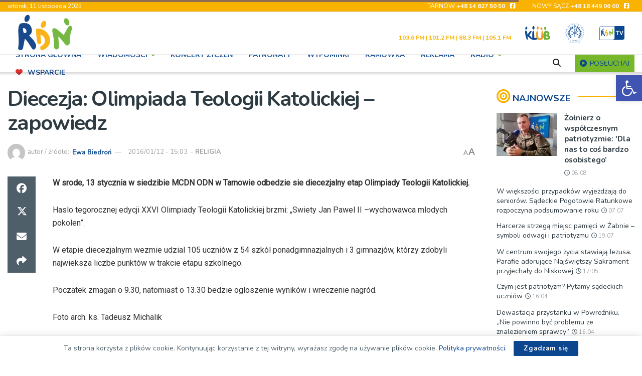

--- FILE ---
content_type: text/html; charset=utf-8
request_url: https://www.google.com/recaptcha/api2/anchor?ar=1&k=6LfZVTQgAAAAAPYA03wHL3H5fpEVkrA17TaWQjfy&co=aHR0cHM6Ly9yZG4ucGw6NDQz&hl=en&v=naPR4A6FAh-yZLuCX253WaZq&size=invisible&anchor-ms=20000&execute-ms=15000&cb=5x0p2cljtjmm
body_size: 44947
content:
<!DOCTYPE HTML><html dir="ltr" lang="en"><head><meta http-equiv="Content-Type" content="text/html; charset=UTF-8">
<meta http-equiv="X-UA-Compatible" content="IE=edge">
<title>reCAPTCHA</title>
<style type="text/css">
/* cyrillic-ext */
@font-face {
  font-family: 'Roboto';
  font-style: normal;
  font-weight: 400;
  src: url(//fonts.gstatic.com/s/roboto/v18/KFOmCnqEu92Fr1Mu72xKKTU1Kvnz.woff2) format('woff2');
  unicode-range: U+0460-052F, U+1C80-1C8A, U+20B4, U+2DE0-2DFF, U+A640-A69F, U+FE2E-FE2F;
}
/* cyrillic */
@font-face {
  font-family: 'Roboto';
  font-style: normal;
  font-weight: 400;
  src: url(//fonts.gstatic.com/s/roboto/v18/KFOmCnqEu92Fr1Mu5mxKKTU1Kvnz.woff2) format('woff2');
  unicode-range: U+0301, U+0400-045F, U+0490-0491, U+04B0-04B1, U+2116;
}
/* greek-ext */
@font-face {
  font-family: 'Roboto';
  font-style: normal;
  font-weight: 400;
  src: url(//fonts.gstatic.com/s/roboto/v18/KFOmCnqEu92Fr1Mu7mxKKTU1Kvnz.woff2) format('woff2');
  unicode-range: U+1F00-1FFF;
}
/* greek */
@font-face {
  font-family: 'Roboto';
  font-style: normal;
  font-weight: 400;
  src: url(//fonts.gstatic.com/s/roboto/v18/KFOmCnqEu92Fr1Mu4WxKKTU1Kvnz.woff2) format('woff2');
  unicode-range: U+0370-0377, U+037A-037F, U+0384-038A, U+038C, U+038E-03A1, U+03A3-03FF;
}
/* vietnamese */
@font-face {
  font-family: 'Roboto';
  font-style: normal;
  font-weight: 400;
  src: url(//fonts.gstatic.com/s/roboto/v18/KFOmCnqEu92Fr1Mu7WxKKTU1Kvnz.woff2) format('woff2');
  unicode-range: U+0102-0103, U+0110-0111, U+0128-0129, U+0168-0169, U+01A0-01A1, U+01AF-01B0, U+0300-0301, U+0303-0304, U+0308-0309, U+0323, U+0329, U+1EA0-1EF9, U+20AB;
}
/* latin-ext */
@font-face {
  font-family: 'Roboto';
  font-style: normal;
  font-weight: 400;
  src: url(//fonts.gstatic.com/s/roboto/v18/KFOmCnqEu92Fr1Mu7GxKKTU1Kvnz.woff2) format('woff2');
  unicode-range: U+0100-02BA, U+02BD-02C5, U+02C7-02CC, U+02CE-02D7, U+02DD-02FF, U+0304, U+0308, U+0329, U+1D00-1DBF, U+1E00-1E9F, U+1EF2-1EFF, U+2020, U+20A0-20AB, U+20AD-20C0, U+2113, U+2C60-2C7F, U+A720-A7FF;
}
/* latin */
@font-face {
  font-family: 'Roboto';
  font-style: normal;
  font-weight: 400;
  src: url(//fonts.gstatic.com/s/roboto/v18/KFOmCnqEu92Fr1Mu4mxKKTU1Kg.woff2) format('woff2');
  unicode-range: U+0000-00FF, U+0131, U+0152-0153, U+02BB-02BC, U+02C6, U+02DA, U+02DC, U+0304, U+0308, U+0329, U+2000-206F, U+20AC, U+2122, U+2191, U+2193, U+2212, U+2215, U+FEFF, U+FFFD;
}
/* cyrillic-ext */
@font-face {
  font-family: 'Roboto';
  font-style: normal;
  font-weight: 500;
  src: url(//fonts.gstatic.com/s/roboto/v18/KFOlCnqEu92Fr1MmEU9fCRc4AMP6lbBP.woff2) format('woff2');
  unicode-range: U+0460-052F, U+1C80-1C8A, U+20B4, U+2DE0-2DFF, U+A640-A69F, U+FE2E-FE2F;
}
/* cyrillic */
@font-face {
  font-family: 'Roboto';
  font-style: normal;
  font-weight: 500;
  src: url(//fonts.gstatic.com/s/roboto/v18/KFOlCnqEu92Fr1MmEU9fABc4AMP6lbBP.woff2) format('woff2');
  unicode-range: U+0301, U+0400-045F, U+0490-0491, U+04B0-04B1, U+2116;
}
/* greek-ext */
@font-face {
  font-family: 'Roboto';
  font-style: normal;
  font-weight: 500;
  src: url(//fonts.gstatic.com/s/roboto/v18/KFOlCnqEu92Fr1MmEU9fCBc4AMP6lbBP.woff2) format('woff2');
  unicode-range: U+1F00-1FFF;
}
/* greek */
@font-face {
  font-family: 'Roboto';
  font-style: normal;
  font-weight: 500;
  src: url(//fonts.gstatic.com/s/roboto/v18/KFOlCnqEu92Fr1MmEU9fBxc4AMP6lbBP.woff2) format('woff2');
  unicode-range: U+0370-0377, U+037A-037F, U+0384-038A, U+038C, U+038E-03A1, U+03A3-03FF;
}
/* vietnamese */
@font-face {
  font-family: 'Roboto';
  font-style: normal;
  font-weight: 500;
  src: url(//fonts.gstatic.com/s/roboto/v18/KFOlCnqEu92Fr1MmEU9fCxc4AMP6lbBP.woff2) format('woff2');
  unicode-range: U+0102-0103, U+0110-0111, U+0128-0129, U+0168-0169, U+01A0-01A1, U+01AF-01B0, U+0300-0301, U+0303-0304, U+0308-0309, U+0323, U+0329, U+1EA0-1EF9, U+20AB;
}
/* latin-ext */
@font-face {
  font-family: 'Roboto';
  font-style: normal;
  font-weight: 500;
  src: url(//fonts.gstatic.com/s/roboto/v18/KFOlCnqEu92Fr1MmEU9fChc4AMP6lbBP.woff2) format('woff2');
  unicode-range: U+0100-02BA, U+02BD-02C5, U+02C7-02CC, U+02CE-02D7, U+02DD-02FF, U+0304, U+0308, U+0329, U+1D00-1DBF, U+1E00-1E9F, U+1EF2-1EFF, U+2020, U+20A0-20AB, U+20AD-20C0, U+2113, U+2C60-2C7F, U+A720-A7FF;
}
/* latin */
@font-face {
  font-family: 'Roboto';
  font-style: normal;
  font-weight: 500;
  src: url(//fonts.gstatic.com/s/roboto/v18/KFOlCnqEu92Fr1MmEU9fBBc4AMP6lQ.woff2) format('woff2');
  unicode-range: U+0000-00FF, U+0131, U+0152-0153, U+02BB-02BC, U+02C6, U+02DA, U+02DC, U+0304, U+0308, U+0329, U+2000-206F, U+20AC, U+2122, U+2191, U+2193, U+2212, U+2215, U+FEFF, U+FFFD;
}
/* cyrillic-ext */
@font-face {
  font-family: 'Roboto';
  font-style: normal;
  font-weight: 900;
  src: url(//fonts.gstatic.com/s/roboto/v18/KFOlCnqEu92Fr1MmYUtfCRc4AMP6lbBP.woff2) format('woff2');
  unicode-range: U+0460-052F, U+1C80-1C8A, U+20B4, U+2DE0-2DFF, U+A640-A69F, U+FE2E-FE2F;
}
/* cyrillic */
@font-face {
  font-family: 'Roboto';
  font-style: normal;
  font-weight: 900;
  src: url(//fonts.gstatic.com/s/roboto/v18/KFOlCnqEu92Fr1MmYUtfABc4AMP6lbBP.woff2) format('woff2');
  unicode-range: U+0301, U+0400-045F, U+0490-0491, U+04B0-04B1, U+2116;
}
/* greek-ext */
@font-face {
  font-family: 'Roboto';
  font-style: normal;
  font-weight: 900;
  src: url(//fonts.gstatic.com/s/roboto/v18/KFOlCnqEu92Fr1MmYUtfCBc4AMP6lbBP.woff2) format('woff2');
  unicode-range: U+1F00-1FFF;
}
/* greek */
@font-face {
  font-family: 'Roboto';
  font-style: normal;
  font-weight: 900;
  src: url(//fonts.gstatic.com/s/roboto/v18/KFOlCnqEu92Fr1MmYUtfBxc4AMP6lbBP.woff2) format('woff2');
  unicode-range: U+0370-0377, U+037A-037F, U+0384-038A, U+038C, U+038E-03A1, U+03A3-03FF;
}
/* vietnamese */
@font-face {
  font-family: 'Roboto';
  font-style: normal;
  font-weight: 900;
  src: url(//fonts.gstatic.com/s/roboto/v18/KFOlCnqEu92Fr1MmYUtfCxc4AMP6lbBP.woff2) format('woff2');
  unicode-range: U+0102-0103, U+0110-0111, U+0128-0129, U+0168-0169, U+01A0-01A1, U+01AF-01B0, U+0300-0301, U+0303-0304, U+0308-0309, U+0323, U+0329, U+1EA0-1EF9, U+20AB;
}
/* latin-ext */
@font-face {
  font-family: 'Roboto';
  font-style: normal;
  font-weight: 900;
  src: url(//fonts.gstatic.com/s/roboto/v18/KFOlCnqEu92Fr1MmYUtfChc4AMP6lbBP.woff2) format('woff2');
  unicode-range: U+0100-02BA, U+02BD-02C5, U+02C7-02CC, U+02CE-02D7, U+02DD-02FF, U+0304, U+0308, U+0329, U+1D00-1DBF, U+1E00-1E9F, U+1EF2-1EFF, U+2020, U+20A0-20AB, U+20AD-20C0, U+2113, U+2C60-2C7F, U+A720-A7FF;
}
/* latin */
@font-face {
  font-family: 'Roboto';
  font-style: normal;
  font-weight: 900;
  src: url(//fonts.gstatic.com/s/roboto/v18/KFOlCnqEu92Fr1MmYUtfBBc4AMP6lQ.woff2) format('woff2');
  unicode-range: U+0000-00FF, U+0131, U+0152-0153, U+02BB-02BC, U+02C6, U+02DA, U+02DC, U+0304, U+0308, U+0329, U+2000-206F, U+20AC, U+2122, U+2191, U+2193, U+2212, U+2215, U+FEFF, U+FFFD;
}

</style>
<link rel="stylesheet" type="text/css" href="https://www.gstatic.com/recaptcha/releases/naPR4A6FAh-yZLuCX253WaZq/styles__ltr.css">
<script nonce="bRJru7Spz029eP2YAKnNCg" type="text/javascript">window['__recaptcha_api'] = 'https://www.google.com/recaptcha/api2/';</script>
<script type="text/javascript" src="https://www.gstatic.com/recaptcha/releases/naPR4A6FAh-yZLuCX253WaZq/recaptcha__en.js" nonce="bRJru7Spz029eP2YAKnNCg">
      
    </script></head>
<body><div id="rc-anchor-alert" class="rc-anchor-alert"></div>
<input type="hidden" id="recaptcha-token" value="[base64]">
<script type="text/javascript" nonce="bRJru7Spz029eP2YAKnNCg">
      recaptcha.anchor.Main.init("[\x22ainput\x22,[\x22bgdata\x22,\x22\x22,\[base64]/[base64]/[base64]/[base64]/[base64]/[base64]/[base64]/eShDLnN1YnN0cmluZygzKSxwLGYsRSxELEEsRixJKTpLayhDLHApfSxIPWZ1bmN0aW9uKEMscCxmLEUsRCxBKXtpZihDLk89PUMpZm9yKEE9RyhDLGYpLGY9PTMxNXx8Zj09MTU1fHxmPT0xMzQ/[base64]/[base64]/[base64]\\u003d\x22,\[base64]\\u003d\\u003d\x22,\x22V8Ouwp3CrFZ1a8K1wqDCnsOnT8OqW8OBfXXDucK8wqQdw65HwqxzQ8O0w59tw6PCvcKSNMKdL0rCmMKgwozDi8KjV8OZCcOjw44LwpIgXFg5wrbDi8OBwpDCvw3DmMOvw7F4w5nDvkvCkgZ/G8OhwrXDmA9BM2PCpEwpFsKLMMK6CcK4PUrDtBxQwrHCrcOaPlbCr0wnYMOhLsKjwr8TcX3DoANvwpXCnTpmwo/[base64]/woXDtG9Nw7BVJcKTccKec8KUIMK6M8KfHV9sw7N/w6bDkwkqBiAQwofCjMKpOD53wq3Dq1oDwqk5w5bCqjPCsx/CqhjDicOUSsK7w7NVwrYMw7gTIcOqwqXCgVMcYsOjSnrDg3LDjMOifyPDrCdPb0BzTcKwPgsLwoIAwqDDpk93w7vDscK+w6zCmicYGMK4wpzDnsOTwqlXwoQ/EG49Rz7CpD3DuTHDq3TCiMKEEcKEwrvDrSLChlAdw50RKcKuOW/CpMKcw7LCs8KfMMKTeR5uwrlxwrg6w61Kwo8fQcKxMx03CRplaMOjL0bCgsKaw4BdwrfDhR56w4gSwp0TwpNdRnJPBFEpIcOSVhPCsFLDpcOeVVBbwrPDmcOGw58FwrjDrV8bQS4dw7/Cn8KhBMOkPsKGw7h5Q2vCpA3CllJdwqx6FMKIw47DvsK5AcKnSkrDmcOOScOoNMKBFXDCi8Ovw6jCmyzDqQVdwpgoasKXwqoAw6HCqcODCRDCucOwwoEBFCZEw6EcZg1Aw7tfdcOXwqrDm8Osa301Cg7DucKqw5nDhEvCmcOeWsKMOH/DvMKFGVDCuCtmJSVTVcKTwr/Dq8K/[base64]/wo0gw75xbcOFAWMDw7TCicKdAB7DocOsw5Rww6tYwr8YR2vDoUTDlUXCmC4IFSlDFcKFJMKaw4E3LkHDgsK+w4nDtcKyKHjDtmbCocOeGsONIiLCh8K+w6spw6Y/wpjDo2sQwqzCsh3CocK1woltBTohw7QywpnDu8OBemXDmjPCqMKCWcODSmNtwqfDp2PCsCIeBsO1w65PdMOfcEl6wqkJfsOoUsK1Z8OVIUomwp4GwoHDqsOewpzDqcOiw6powqDDssOWYcKIYcOFAXvCoEHDoFvClVABw5vDlsOcw6EewrPCucKqLMOTwrRSw6HClMK/w6/CgMOew4fDr1XCjCHDlHleD8KDDMOfKjZfwpBUwp1Zwr7Co8O4HnvDlnlwFsKpMFHDijggAsOAwqDCiMOnw4PCsMOnPB7Dv8K3wp9bw6vDu2XCtwErw6zCi3cywqXDn8O8dMKiw4nDocKMA2kNwr/[base64]/[base64]/CmmpKbBxMw4jCokYJwphON8O9CsOPHXkvMj1qwqDCviR4wqrDp1bCtHbCpcKvUHbChlJYHMKQw6hzw54aA8O+ChQdScOyXcKNw6xKw6cAOQgVRMO7w6TCr8OgIMKZGDbCpMKlOcKrwp3DtcOXw5sXw5/DpsOJwqpTUQ0MwrDDusOXWm3DucOATsO2wocGdcOHeH1fQDbDpcK/CMKswpfCpcKJeFPCkHrDjn/[base64]/Dn8KPw6hQEsKsXsKJw6zDkBHChMKswo06Nk8kbFDCkcKNYlwPAMKnXHXCt8OywqfDqTdbw5bDjXbDj1/ChjcUMcOKwofCjWlrwqnDiStqwrDCl03CtsKqDkg6wp7Cp8Kmw5/DvF/Cs8KlMsKAfSYjTD54bcOIwrnCnxxeHhHDjsKIwovCscKdZcKAw59NbT/CvsKNSgchwpjCscOQw65zw7cnw4LDnMO4VG8OWcOTFcOpw6/[base64]/DkHIyBMK5wqBIYnrDo0ZKB8OKcMKTwop2wrtMwrFvwrzDr8KlL8O3TMKcwq/Dq17CiyQ6wqTClsKeAsODFcOiVMO/R8ONK8KdYcOrIy9EUsOnJyVGH1sXwo08MsOXw7XDpsO/w5jCsFXDhnbDnsOzUsKaQWVowoUWMC8wL8K3w71PO8OEw5fDo8K9FgQpX8KhwpjDuWJrwoPCginCtzcMw4BCOgdpw6/[base64]/[base64]/CvknCuwjCqMOBRDhJMsOrw4t3wrDCoMODwrIywqRaw4YoWsOJwpDDssKSOUrCisOPwpUXw57CkxYpw6jDj8KWCXYRWRvCghdtRsOQSUzCrMKPwoTCvA/CnMOww6jCusKpwrs0b8OTTMKkKsOvwp/Dl2VFwrFewobCiWkwJMOZcsKRXGvCjXUgEMKjwojDvsOIESs9A03CnEXCu37DnWU9PcOjRsO+ezPCqHnDhDrDjWTDncOgXsO0wpfCkMObwoBdJTPDucOmK8O/[base64]/w4jDqMKsT2zDlHjCqMOMw6LDqcKMwpsoPT/CjkVKLGPDrMOPRDjCll7CvsKCwoPCphEsKAdPw7jDhWjClgsVElZ2w5HDuxl7chttFMOHQsOVBAnDvsOeX8OBwqsoO1k5wqfDvsO7IsK4BCIOGsOMw6rCoi7CuXIZwrjDm8OywrnCqcK4w4DCjMKnwrN+w67Cm8KEO8O/[base64]/[base64]/wqTCgX3Cu8KLwoFBw6JDw73CsW52FsKePkh5wpYUw4RDwqzCiFd3ZcKdw44QwoDDo8OjwobCnAMqUijDn8Klw5wkw7/Cg3JXB8O2X8Kbw4Nhwq0AQxHCusO+w7fDp2NgwoDCtx8vw6PDjBAEwoTClxpywo9+aSrCu0XDlsKswrXCg8KawpdEw5nCicKIaGjDvMKFWsKBwo8/wp8Ow43CjTkywqUIwqTDizUIw4zDnsOywoJrSzzDqlBXw4/CqmHDv3TCrsO/RsKebcK/[base64]/wr3DgcKCMG5/w4kAd0YiAsKBw6LCuA/Dn8K4woYIbMKGCzcSw5DDtX7DpS7CqGTClMOkwqNrWcOKwqPCrcKsb8K9wr4Dw4LCtXbDpcOIasOswpN0wphHTkwRwoXDlcOHT0xjwoROw6PCnFdFw5kPEDUQw7E7w5vDlcOUKkwoGVTDt8OfwqQxXcK2wq/DusONGMKbWMOEDcKqEirCm8K5wrrDhcO3Dz4Wd0/Cvl1KwqvChCDCncO4HMOOIMKnfkpMYMKWw7LDl8OZw4EPMcOWXsK1dcOBDMOIwqlOwo4hw5/[base64]/DssOyw45gDMK/w7jCgsKHw7dvw7jCicOvw5rDsFnCrWAWKxbCmF1QQm1aOcOYV8O6w5olw4Jiw5bDnTgEw4cww43DpgDCrsOPwprDjcK/UcOZw6IOw7d6OU9PJ8OTw7IUw6HDpcOdwpDCiW3DvsOmNQMHS8K7KxxdQTg2SDzDlTgMw4jCoVATDsKgMsOSw5/CsWjCsmAawo0sUcOBIgBRwrJ2OmLDtMK6wpNywogdaGnCr3IKasK/w4xnXMO4NFbCqcKlwo/DsQfDmsOgwoV0w5NyWMOrScOJw4rCscKRYx7DksOaw4LDlMO8CAjDtmTDqRcCwrYjw6rDm8O2MkjCiRbCp8OJdAnCrMOKw5d8IsOqw74Zw609FBUnXsKwKmPCssOiw7plw5nCv8KQw6sqAxvDkV3DoDMvwqBkwqUOKlktw59YJCjDsVdRw6/DvMK7ei56wrZSw5cQwpLDjB7CpQjDlsONw5nDhMO7MyFpNsKqw6zClXXDvQgkesO3AcOLwopXIMK7w4DCl8KdwrjDtcOfKQxbSjjDiFnDrMOdwqLCjSk3w4DCkcOYEnvCmMKmUMO4IMKPwpzDlizCrixicFPCr2cFw4/CuSxlYMKtFsK/T1XDgVzCqWoVScOZE8OUwoDChzwtw5jCk8Kbw5R0ACHDunhiN2HDkwgUwp/[base64]/DusOSFcKaw6BtXQLDkG5fM8OEfjnCkiMnwrjCpmwKw6VxFMK7RB/CjArDqsOPYlXCjHYOw54QecKJE8K/Xng8UHzCmGnDmsK1a33DlWHDpjtACcKQwo85w4HClsONfjx4XHcZH8K9w6DDusOKw4fCt0hhw690MljCvMO3JULDrMOUwqMrDsO7wpHCjAMoB8KqBXbDhynCgcK9eT5Qw65FQm7DvDMKwoHCtD7CqGhgw7ROw57DlWBSKcOjXsK3wo8vwp0VwowpwoTDt8KRwrTCsG/Dh8OVZivDscOBGcKxNVXDjSJywrBfEcOdwr3DmsO1wqx8wpsLw41KSw/CtVbCgggdw63DhMOPbcK8eFk+wpY7wr3CtcKwwrHChMK5w7rCuMKxwoZXw7wGHW8LwpEwc8Ovw4fCqhdjaU8HMcOrw6vDjMO/Nh7Cq2nDr1Q+N8KPw6jDssKnwqrCvAUUw53CqMKGV8Ogwqk/HlXCh8OAQj8CwqLCt0/CoiR5wqk4DGhNF37Cg2/DmMK5OBfCjcKywoMyPMOkwqjDrcKjwoHCnMKVw6jCrkrCgALDm8O6aATCs8KYeTXDh8O9wpPCgljDgcKvPi3Cv8KUb8K5wrfCjgnDgwByw504B2jCt8O+FcK6VcOxRMO/V8K+wqwgQ2vDtwTDhMOaJsKUw6/CiyHCk3EFw5fCkMOSw4TDt8KfJm7Cp8OUw6YIIhjDnsKoGA97QX7DmMKIVBoeccKPH8KdcMKzw6nCqcOKYsOfVsO4wqEOX3jCgMO9wrbCq8OSw44Lwp/[base64]/wqnCq8OQw4bDmcK5w7TCixFFw4vCv2l1KCjCuyHChwIOwpTCusO3XcKPw6XDicKIwogYXkzCryDCt8K2wovCjWgLw7ozB8Otw5/CksOxw57CgMKrfcOCGsKQwoDDj8OMw63CrQrDr2ohw43ChS3CsFxjw7/CkhEawrbDukNmwrjCjWPDglTDvMOKWsOZGsKhNsKkw68swoHDqnzCvMOvw5Q0w4wIHC4KwrtxKnFvw4Y5wopEw5Qdw4bCkcOHbMOfw4zDuMOdMcOqCwduIcKuAQ3DkHLDq2TCmsKxG8K2I8Khw40Cw7LCl0/[base64]/DsRIdw6JywpFYYwstAcOEecKBwow3w6Mpw4xJcsKUw6hkw5x1HMKKCsKTw4oqw5zCoMOdZwlJAC7CksOIw7vDscOpw5PDqMKAwrZ+BlHDpcOkIsOWw6/[base64]/w7/[base64]/[base64]/Cg8K7wo/CocOwU8OgwoXDklHCk8KTwqXDg2FAw6jCvsK7FMOSPsOmWlpAS8KidSMsdTrClTZ4w5BAfDR6A8KLw4fChXXCuGrCksOZW8OOasOBw6TCicO3wofCphEiw4pKw60HRFY4wpjDncOoCWY2CcKOwoRJAsKhwp3Ch3PDvcO3CMOQU8K8T8OIUcKhw5dhwoR/w7cBw5gowrk4TR/DplTChit6wrM6w5RfMTrCpcKrwpnCqMO6PkLDnCjDqcKTwo3CshZrw7XDusK6L8KgY8OfwqrDiXZNwpbCriTDtsONwrrCvsKkFcKlLwYow4bCkUBVwog7woRkET1lXH3DqsOrwopDayhWw73CiF/DjCLDqTQiYGV3bis1woh6wpfChcO8wp/DlcKffsO9w4U5wqwHw65bwrTDksOBwo3DvMK4OMKqDj0DfUV4dsOQw6xvw70Iwo0EwrLCp2A8RH5Zc8KjL8KbTnTCrMOXe0ZYwrPCscOFwoLCuG7Cn0fCnsOpwonClMK/w4M9wrnDgsOUw5jCml5rOsK+w7jDq8Kvw7ABSsOQw5vCsMOwwoA9DsOJBibCkAwMwqrCiMKCAGfCoXsEw4ZaUh9ve07CscOcXQ0NwpNowoB5aT9OV1g0w5nDjsKBwrx/[base64]/DmcKrBzIpw7PCgcO7w5rCuMKxZcOvwoVZKUXCrsObcX0jw6/DnkDCjcKlw4TDon3DrF/CtsKHcWA2HcKsw6o+KEvDnsKlwrR9BX7CrMK0VcKOGl8LE8K/aj85FMKrWsKFN3I5TsKKw7zDnsK0OMKfcSkrw7nDsTomwp7CpwPDm8KCw7AHFVHCjsKqQcKNNsORacKdKw5Nw40aw6DCmR3DmMOlPnjDs8KuwqTCnMKaMsKlEGAxEMK/w6DDnFs1GGslwr/DisOcDcOya1NDF8ORwq3CgcKRwopswo/Dr8KBF3DDhVo8IDQ/XsOfwrVCwqzDvArDkMKNVMO6bsOuG1B/wooafxxWA3Rrwod2w7fClMO5f8OZwo/DjlzCuMO5JMOKw6VKw4UYw5MCLh9SeirCowdWbMK5w65jaTXDucOyfEZew7BxV8OTN8OraDU+w4YXF8OxwozCs8KncRvCrcOAEXImwpIcXiJ+U8KgwrHCmE19NMOUw4/Cs8KGwr7CogvClMOFw5zDpMORW8OCw4vDrMKDGsK9wrvDocORw7UwfsKywpU5w4XCqjJqwr0ow4dPwoUzHVbCqmZZwqwWdsOPNcOHbcK1wrVUG8KZdsKTw6jCtcOxW8Kvw6PClyoXf3rCmH/DtEXCvcOAwpQJwrIKwpp7CsKBwo9PwpxvMFfDj8OYwp7CpcO8wrvDjMOCwrfDpTrCnsKnw6ULw6tww5LDvk7ChRvCpQo3OsOXw6Rrw4LDlC/Cp07ClT82dE3CjV/Di3lUw5VbYh3CsMOLw4fCr8OawqtcX8OrM8O0fMObXcKxw5Yjw7guUsOMw6oIw5zDqEIrfcOhfsK/RMKwLifDs8K6JwXDqMKwwq7CogfCrEkEAMOmwpjCkTI+aQJywoTCg8ORwoE9w5QcwrTCvS0Gw5fDg8OawoMgOk/DqsKALRBzPljDh8Kuw5c0w4cuDsKse2TCn0AaQMKiw7LDvWJXHnMkw4bClS94wqdowqzCmm7Ci1N8ZMKbC0LDn8Kwwo1hPQPCpxvDtmxFwr7DpsKkbcOiw6hCw47CqsKCGHIjOcOMw7fCjsKmScOzRCXCh089MsKYw6/DimFKwq8kw6QIBmzDnMOBURPDoX5/dsOVw6AfaVfChWfDrcKRw6LDojPCmMKtw4JDwoLDhw9uA1cqAFBiw7sWw7HCoEXCtFnDsUZrwqx5KGpXCFzDv8KpL8O6wrFVFhpXTy3DscKYQ3lHSGEsQsOnC8KOdicne0jCtMKYWMKzahxIfiULfDAaw67Djg9jUMKowoDCsnTCswRKw6k/woEsHHEyw67CokzCs1HCg8Krw5Mew7BSWsO4w61vwp3DrsK1NnXDmcOxasKJMsK6w6LDj8Ovw5fCpxfDkDNPIR/[base64]/DpcKPw4hAOwIqwrZ8F8Omc8Khd8KZwoB6wqHDl8OPw5JpVMK4wonCryQHwr/DicOVVsKewq4yesO3WcKXHcOWMcOMw6bDlE3DscK+GsK2XwfCngfDhUoJwqxiwpHDqEPDu1XCrcKMDsOrUQbCvcKnPMKvVsOeFwDCncOtwprDnFsRKcO/[base64]/[base64]/wr7Do8KRwp3CvMOjKAJYF8KPwpgLPFRywqQBJ8KUbMKew4d1ZsKNKR4iecOcA8KVw73CkMODw54zdMK8e0rChsOqFj7CgsKywqXCoEnCgcOiM3gdFsOIw5rDi3Ecw6PDtcOCWsONwoBaG8OrejLChsKwwp/DuBTCohBswpcxRAwNwpTCtlJ/[base64]/woMVfi54w7LDgAHCsMKWecOvQ1PDn8O/wqrCiH8nw7oyXcO/wq4/[base64]/wpheI8OMcWsqwpXDq17CvsOcwrLDr8O5w4lUBwTCiFgjw4nCk8Ozwo0Bwp0fwpTDnmTDiRvCpcOUBsKRwro4PUV+WcOPXcK+VjlRXnV6acOsDcK8WsKMw5kFOAlzw5/CssOcUMOROsOtwr/CvsO5w6bCjlPDjVgcesO2cMKEJ8OjJsKDAMKJw7EIwr4Twr/CgsOyRgBMe8KHw7XCsHbDlnp/JcK3JBQrM2fDh0kYG0rDtCHCuMOPw5DCgUNjwpLDuUw0Rl1ae8Ouwo4Uw4JDw4V6C3bCiHoNwpZcSXvCuTDDoinDsMO9w7TCnzFWLcOPwqLDqMORKXAQd1xDwocefsO/w4bCq11lw4xZRA9Qw5Vaw5rCjxkoehB0w7FoSsOePMKdwqzDhcKfw5pQw4PCmFfDssO1wpQBA8KUwqh2w5QEOUtyw7gIacK0Hx/DtMODIcOUZMKvfcObNsOTdRHCv8OCD8O6w6J/Ezwsw5HCslnDuC3DrcOlNR7DnUMBwq8KNsKawpwXw55cR8KhKMK4EiBBahZdw4Mnw7TDnDXDqGYzw7XCsMOKayUYWMOmwrDCiR8Mw7AfdMOow6fDhcKwwq7CvG/CtVF9Y1koUcK9EsKcX8KTbMKAwqk/w5gIw4hVasOvw4AMIMOqTDBad8Okw4ltw6rCh1A2Wyxgw7dBwo/[base64]/[base64]/woF1GcKpw5Jmw6zCtMO/wqtaUMOYwqEFMMKYwqHDscKaw6fCqChtwqPCqDQfIMKGM8KkVMKnw4VawrEvw595EFnCpcOPC1jCpcKTA3x1w4fDig4keQ/Ch8OQw4Yywro0F1Bxb8KVw6zDl3zCnMO7acKUeMK9BsO3PynCicOGw47DmgIMw63Dp8KJwrrDpmxswrXCrcKDwqtMw4BLw6/Dv00SexvCn8O1F8KJw4lnw77CnVDCkg9Dw5pSwoTDsyXDgStNLMOlHG/Dq8KOKiPDgCsdC8KEwpXDrcKaU8KrO208w6dTI8KHw5/CqMKpw4DCr8KEcTozwpbCrCh6C8K8w4LCui8wMAHDhcKWw4Qyw6jDgx5EI8KywqDChWLDqEFgwr/DgMOtw7TCoMOzw41MVsOVXFA+fcOLFlJkEjN1w5HDpwtewrNFwqtCw4zDiSRuwprCmBwdwrZVwptVdiPDg8Kvwpp0w6tyYkJIwrQ6w63CuMKRZA9yBzHDlFbClcKewqHDkikXw4IBw5jDszzDgMK7w7rColNOw79/w5oLWsKYwo7DgTLDvFc0fDlCwqfCpRzDvjjCn0lZwr/CjiTCnXY1w6opw5jCvBXCosKOKMKowrPCjcK3w7U4NmJuw51IasKrwp7CnDLCm8OVw5cGw6fCvcK1w5TCvxZHwo7DkRNJIsOcMAd4wrvCl8Ojw6jDtTRTY8O7NsOUw4BEW8OwPmhqwpEsS8Oew5tJw7wiw5fCsQQRw5zDmsOiw7LCt8OibGNqEMKrK0/DrUvDvChcw77Ck8KIwq/DuBzDrMK9KyHDoMKHwrnCmsOTdAfCpFHCmgI5wo/ClMKkKMKUAMKnwp4bw4nDp8Oxw7pVw4zCh8KZwqfChCTDjF9kR8OwwpobNX/Ck8K3w6fCmcOow6jCrUjCq8O5w7bCmAfDqcKYw63Ct8Kgw5dDSjZFOsKfwp4kwpxgcMOJBjs+WsKoGUjDsMKyMsK8wpLCnDjCoARSRUNTw7/[base64]/w7EgwqBXwrvCiMOBSXVDUAXCrcKsw5ANw5PCgQ4ZwqZ/EcKuwr/DhMKRM8K7wqnDhsKqw4wJw556EXlawqIlCw7Cj1bDvcO9K1LCiGrDvh5OB8OWwq7Dp2Ynwo7Cj8KmBFJyw7/DscOOZsKoCCzDlgXCsxMPwpJYbDXCmMOkw4oUXFfDqhLCocOxNFvCs8KaIzBLIsKEGx9gwr3DusObWmQXw4FqTiUfw6wxGgTDqsKDwrkXBsOFw5zClMOnDxXClsOHw63DtwzDqcOIw59/[base64]/w6XCkMKbwooQwoBtwpojw5I0w7PDjMKNw7bCisKPQTkLFwNNTnp0wp42w57DusO0w4bCh0/CsMKtUTY8wrBIIlQ+w5peUhbDmRzCqy8ewrlWw5JbwrNaw4U1wqDDsE1SNcO9w7LDnwpmw6/Cr3bDkMKPUcKrw5DDgcKxwovCjcOOw4nCoUvCp1Iqwq3CnxJVScK6w7EEwpjDv1bCuMKuaMOfwoDDoMODD8KgwqVvERvDp8OSDgxaHEBlC3lRMkbDicOOenU/[base64]/w4g7DMKDwqbDosOKwpzDqzEewrfCicKuLMOywprDl8OGw5x3w57DncKQw4oFw6/[base64]/DmXTDm8KBw6rClE41QXrDpTMMIVnClcOIwqwFacKKS1RNwqVFUlljw4nDtsOfw6TDoS1SwplccBY0wqJ+w6/CqDx0woVpN8KBwr/CocOAw4IDw7JvAMOUwq/CvcKDasO5wqTDtXvCnSvChsOEworDnDIyNlJvwoHDjz3DvMKlDQfCjCNOwrzDlV3Cuxc6w6F7wrjDhsOQwrZtwrDCrivCuMOdwogkMSdhwq8yBsKsw6/Ci0vDvE3CmzDCrsO9w6VRw5jDnMK1wp/ClSZxTsKQwoTDqsKFwrgdamjDqcOqw7s5A8KjwrbDgsO8wrrCsMKWwqrCniHDgcKnw5F+w65ywoEqAcO9acOMwo8cKMKxw6TCpsOBw48LZzM7IwDDnw/CkEXDlkXCuksTCcKoMMOMGsOaQAVtw7kqeBXCvyPCvcOTEsKnwqvCi2Zzw6RWOsOWRMKewpBWD8KFPsKERjpfw7wDZnhGUcKJwoXDpBPCty1bwqnDhsKINsOaw4HDjS/[base64]/DgMOFP2lqOWjCh8KuSmZrUEEYQycBw5DChsKzQlfCl8O8bnHCuAMXw44ew6XDtsKjw71yXMODwpgBREXCssOWw5IAEhrDm0pww7rClcOrw6bCuTfDnGDDgMKcw4pAw6U8JjJiw6/DuivCv8K1wqpuw4bCuMOQaMOEwrVqwoxAwrrCtVPDh8OOOljDjcONwojDucOHXcKkw4kxwq4MQWYkLzdkBG/DqSdlwoECw6PDl8KOw63DhsOJFMOWwp4ia8KuXMKXw57CvFESNTDCu2DDgmzDs8K6wpPDosO9wpJbw6IKeAbDnCrCv2TCsxLDrsOjwoZYOsKNwqA7TcKOMMOpJMOfw6LCvcK6w5hKwqxOwoXDvDc/w6oYwp7DknNIecO2RMOUw73DlsKbVxI/wqHDjRlScQhAIgrDnMK1UsKvPC8xBsK3XMKZwrbCksOww6DDp8KcO0HChMOMWsOPw6bDp8OgeBvCq0Ytw7XDl8KKSSzCusOrwpvDv17CmsOhKcOpUMO2MMOEw4DChcK4BcOEwpB0w5VweMOow7xbwrwaQwlpwp5Rw5rDjMOuwptewq7ClMONwotxw5/[base64]/DsMKUTn7CiMKAw69cecKIJw8TIATDnHoawoJxMzfDgnLDpsOHw4UHwp9Cw5lFNsOaw7BFDcK+wrwCZToFw5DCj8OmOMOjOyVowrFjb8KtwpxAMQhGw5HDq8OGw7gUElfCmMKFRMOHwrXDgcKcwqbDlT/CtcKjGg/DnGjCrE/DqyxyFcKPwprChjDCpGI8QRTDgD85w5PDksOqLltjw7xpwp8Qwp7Dj8OXw58rwpcAwo3ClcKIDcOzd8K7EsKow6HCn8O0w6ZjAMKtbk5QwprCoMOfTQZ2PVBNX2ZZw7nClHcmOgUkUD/Dhw7Dk1DCrEkUw7HDkxMFwpXDki3CusKdw7wyWlIkGMK1ekzDocKsw5UqaA3DuUUuw5zCl8KQV8OUZhrDhVVPw7EcwoN9CcO/[base64]/CuMKpw7AWw5dawonCscK8w5FkT2sObsKRw68XZMO9wrw9wqRVw4kQCcO/A33CjMOSeMKVQcO9IzzCqMODwoHDjMO/[base64]/X2XDtiLDggBrw7Ekcw/[base64]/ByA0M8Ovw4jDq2QPFyDDlAjDtMOtwoN3w5rDvTDClsOQVcOCw7TCl8OZw5Byw79yw4XDmsOsw7JAwph6wojCr8KfDsOuVsOwR39MdMO8w4PDs8KNLMO0w67DkQHDp8KEETPDisKgVB06wpEgesOJGMKLO8O5OMKRwq/[base64]/[base64]/CtC1Tw40mwokuFm3CkcOHw7jDgsK8WMO/JA/CkcKLfBhpwocGQDnCjBnDhHFOT8K7SAfCsUDCmMOTworCqcKYaEguwrzDrMO/[base64]/wqM0Hx9tbcOywpdWwoPCn17Dq8KSGgHCpD3DmMOHwp9RRn5kLFjCrsOyA8KZZMKwV8OKw6MdwqHDn8OPLcOTwoZNEsOTKnfDhiJnwqHCsMOfwpoow5jCo8KWwrYCe8KZR8K7O8KBX8O9LD/DmA9nw79bwpLClwVFwrHDrsK8wobCqkgUbMO1woQQRGt0w5Fbwr8LLcKLYsKbw6TDiQYsYsK7CnvCqDI+w4VNay7Ck8K+w5Y1woHCgMKyHnEFwoINbV9bwrNdesOiwqRxeMO+w5HCtE9GwqvDtMOdw5lhehVNPsOAcRNLwoMqGsKbw4/CscKmw58aw67DpT1swolywqFIKToYMMO+KkLDuWjCvsOZw5sDw7FWw5JDXlV2ScK/[base64]/CoDXDgxQCLjFOG8Kqwo8TQ8OKw5lOw4FjGcOQw4zDuMOXw45ow63ChyISLS/CisK7w5pfQMO8wqfChcKTwq/CgRB1wp9VHiUjW2suw5l+w5NxwolAOMKhAMO9w73DjEVbAcOsw4HDs8ObFkRaw4fCtUPCs33DsB/CocKCdRVgOMORScKzwphBw7/DmE/CisO7w6zDiMOQw5AVcmpAQcOOWSPDjcOqLjsCw5oVwrDDsMO0w7HCoMO7wpDCuCxww5/Cl8KVwql2w6fDrxdwwr3DhsKrw6Ncwoo1VcK4HsOUw4HDk1pcYRViwpzDtsKnwpvCrn3Dm1HCvQjCj3zCmTDDr1QKwpYKXHvCicKZw4XCrMKCwpZ4Nx/CuMK2w7TDuWp/JcKSw4PCkSJ0wrtrG3hxwoU4CG3DgXEdw5ACIVp6w57Cg2Qyw6sYC8KiKCrCvHXDgsObw7/DnsKpTcKfwq0hwpfDrMKdwpZoC8O/[base64]/DvMKLwo/DvgIOBcK0wrXDmX3DmMKDw7sIwotvwrbCuMOPwrbCtRR9w7BNwrB/[base64]/Di8K6O8KzGWLDnRVsAcOmwpXDv8Kiw5tgEsKdBsOaw7XCu8OIKjcGwrTCg1jCg8O6PsOMw5bCoQTCj2x+I8K6Tjl3AsKZwqJBw4JHwqnCicKzbRhxw6rDmy/DjMKRLQpgw5PDqSTClsOdwqDDrVvChxkOUkTDggwUJsKowofCowzDscO4MHzCqQFvIk1CeMOkWm/CmMK/wpZkwqQZw75fHMKUw6bDocOiwr7CqXLCmkFiEsKyA8KQTlnDlcKIbSIpN8O7UVIMBSjDhMKKw6zDpE/DicKtw44Xw4MGwpILwqQcVHfCqsOeOcKaPsK+KsKdRMK7wpd+w5R6WycbQ24pw5jDgE3Ckzl4w7zCkcKrdT8EZirCosKSNTdWCcOnFiHCocKiIyQGw6VMwrPCocKZSk/Co2/DqsKMwq3Dn8KQZizDnGXDp1jDhcO/[base64]/Cl8O5c3rCnXYGYVTDuQMHw5IJE8OKFT/DsT/[base64]/DjTjCiQDDnj/CmyHChxbDhcOrLMK1PErDksOmYlBJNANaXBfDin8VFj0IWcKCw7/CvMOWbsOecsO+K8KHfz1Xf2hIw6/CmMOqJ3Rkw4vDmEjCocO/[base64]/CsQxEwqHCmxXCnMKIHi5BUTHCk8KVcMOUwoQ6SsKkwoLDuxXCn8KpG8OHPGLDihkkw4jDpx/DiSgedMKRwq3CrjrCtsOpecKGX1ojcsOxw4s4HQPCpybClnVtIcODHcO+wqTCuizDrMOYTTXDqWzCqBgnX8Kjw5/ChyDCpUjCjFjDs2LDjm3CjwMxCmDCocO6M8ONw53DhcOmd3hAwqPDtsOKw7c5D0lOKcKywr85L8OBw4gxw6jCjsK+QmEZw6fDpRQYw7/ChFQUwqFUwrkZNS7DtsOlw5bDtsK7SwvCjGPCk8KrZMO8w5Ftd0XDr3fCvlANDMKgw7B3RMKXajXCkEPCrjxPw7IScjjDosKUwp8vwo/DmkXDrEd/aTtgOcO1RnBaw5FkO8KHw5ZswoRODDs1w7oiw6/Dq8OgLcO2w4TCvRPDiHk+annDtcKyCAhew5nCnSrCkcKpwrQ0TT3DqMO0Km/Cm8OqA24fbMKnLMOdw65PYAzDq8O4wq/DnivCoMO+TcKGd8KBT8O/e3ckOMKNw67Dn300wo80PkrDrgTDs23ClsOwM1cUw5vDqcKfwpLCmsOnw6Yzwoxswpoxw6Jxw709wp/Cg8OWwrJswrQ8a2vCicO1wowIwqUaw6IZHsK3DsKSw6fCj8Otw6cTBGzDgcOqw7TCtn/DicKnw6DCmcOIwoEAfsOPSsKzYsO3R8Kmw7IydMOwTAVdw7rDhxgpwoNiw5PDiVjDosOyX8OIOjzDssOFw7jDqBIcwpQRMRIHw6QWGMKQNsOZw4BKGhtywq1CPh7Cj2ZOScKEdD4xKcK/w6LDqCZAe8KFfsOWVcKgCgLDslnDt8OiwpvCi8KawqzDusK7a8Ofwr8fbMKqw6svwpvCoyZRwqBvw6rDhQDDhwkJRMOrJMOKfSdMw4kmZcKcVsOJThtpKkzDuA/DqhvCgEHDpcOkM8KJwq7DpQ8hwp4iRcOVHAfCuMOWw6dQY05sw70Aw6ZiRcOcwrA7MkfDhjw1wqJuwrU7SEEww6fDisOHXnHCsC/Co8KMZsKdHsKLIyp6cMKkw4fCjsKpwo5YG8Kew7lsFzkGeiPDvsKjwpNIwrEYI8K2w6I7CERbPCXDvBZowoXCjcKew4fCnVZfw7glYRfCmcKkPlduwrPCjcKBWXhMMWXCqcOIw7UAw5DDmcKpIGodwpxkUsOQVsKjRg/DqisKw6ldw6nDhcK9OcOOXCASw6/Dsz5fwqLCu8O2wonDvW8zcFDCiMKMw5M9U1R0YsK8CDp+w7Urwow+W1nDj8OVOMOUwrVbw7pcwoYbw5Zzwpw0wrfDpGbDj1YOJcKTHR06OsOEBcOQUi3DlApSc3FrEzwZMcOgwrtww5kXwpHDoMO/McK7F8Ozw5nCp8OYfFXDl8K8w63DjEQKwq5twqXCl8K2PMKIJMKAKExKwq52c8OFIXcVwpDDjgTDknZowrBGEGDDiMK/EWx6RjfChsOLwpULL8KSw7bCqMOqwp/[base64]/CgDxyG8OewrYcwog6EcKZw6HDj8OTCsKZw6vDsFfCsmfClzjDhsOgDiMRwrdBTHIcwo3DincfRAbCrMKHVcKjYVbCuMO8aMOuFsKSV1jDsB3CjMOhI3d5ecOMT8KfwrPDvU/CpHIXwrzDk8KEe8K7w7LDnATDm8OvwrjDpcKeecKtwqDDvzUWw7M3M8Oww6zDi14xeyjDoFhVw7XCvcO7WcOJw57CgMKyGsKcw6lqY8Ova8OlMMK0E3QtwpZiwrdzwolSwoDDuWpJwoViTmDCoQw9wpvDqcORGRsGO1VqRR7DssOkwr/DlnRyw48cEBVVMiN9wr4JWAEYL15WEUHCqm1awrPDhXPChcKTw67Dv3dfLxYLwp7CnCbCgcOpw5QZw54dw7jDn8KMwrgiWCHCvMKJwpYbw4BqwqXCkcKlw4TDn3ZSdThow4RaCnssVCvDrsOuwrl0bUdmeA0Pwo7ClFLDh17DhBbCjDnDo8KtZhJWw4DDtB0Hw4/Cs8OGUT7Du8ODK8K5wpxBGcKXwrVgaxjDpkbCjiHDqFkEwqtBw6p4bMKzw6xJw4xmLBwHw5bCqSrDoGoww7hCcTnCg8KXVSwYwpErVcOQSsO7wo3DrMKxfk14wp0+wqAmVsO+w4wqLcKGw4RIT8K+wpNEYcOTwoIiDsKrCsOXHMKkFcORf8ORPzfDp8Oow51Nw6/DkGHDl3jCvsKhw5I1d3FyCGPCvMKXwrDDmgHDkMOnecKeGA47R8KEwoVRHsO9wqMBQsOqwoAbZsOHEsOaw6wQL8K1XsOyw7nCoVxzwpIoQmPDpWPDjMKawr3Dom4ZRhTDnMO7w4QJw4rCjcKGw7LDiyTCqS8oR15mEcOQwoF6Z8Oew5XCk8K9fMK8PcKuwpZnwq/CllvCt8KHcWllMAnDvMOzCsOGwqrDtcK6axHDqRzDvkdnw7/[base64]/ClMOPw6oew44qw7fDmhfChQIQwr8zYyXDlsK1NRXDsMK0ETjCksOKTMK8VQ/CoMKmw7DDnkw1I8Knw5DCpSBqw4Efw6LCky1gwoBvFRlXLsOvwpNCw7YCw5sNXWFbw6kVwqBiUTtvcsOLw7vDg2tOw59jCRgPXC/Do8Kxw415ZcOGGcKrLsOaBsKvwqHCkiw+w5bChMOLK8Kjw65BJMOyTQZ8VU9Ewopcwr1WGMO8LlTDmxgNJMOJwprDu8K0wrMALwrDg8OxZ0BvCMK6w77CnsKQw4LDnMOswpvDvsOBwq/Djw\\u003d\\u003d\x22],null,[\x22conf\x22,null,\x226LfZVTQgAAAAAPYA03wHL3H5fpEVkrA17TaWQjfy\x22,0,null,null,null,0,[21,125,63,73,95,87,41,43,42,83,102,105,109,121],[7241176,911],0,null,null,null,null,0,null,0,null,700,1,null,0,\[base64]/tzcYADoGZWF6dTZkEg4Iiv2INxgAOgVNZklJNBoZCAMSFR0U8JfjNw7/vqUGGcSdCRmc4owCGQ\\u003d\\u003d\x22,0,1,null,null,1,null,0,1],\x22https://rdn.pl:443\x22,null,[3,1,1],null,null,null,1,3600,[\x22https://www.google.com/intl/en/policies/privacy/\x22,\x22https://www.google.com/intl/en/policies/terms/\x22],\x22NpmfCr/FChyN3d3pYouEKiuRu8jIwUurpDoZUQiz218\\u003d\x22,1,0,null,1,1762861395520,0,0,[179,244,92],null,[33,202,63,100,171],\x22RC-1s84DrPheJeEQA\x22,null,null,null,null,null,\x220dAFcWeA6ADxr7jsIbPg2qnHT1A_A7BU6hRRnEsbcBlo0KapCBOn4pDV47gUtpAcXx2LsPcdL07rgtIHbfCqUhdJJSiJj7CjS6Dw\x22,1762944195506]");
    </script></body></html>

--- FILE ---
content_type: text/html; charset=utf-8
request_url: https://www.google.com/recaptcha/api2/aframe
body_size: -248
content:
<!DOCTYPE HTML><html><head><meta http-equiv="content-type" content="text/html; charset=UTF-8"></head><body><script nonce="UOvubtDYrTJKW_jcHlqyww">/** Anti-fraud and anti-abuse applications only. See google.com/recaptcha */ try{var clients={'sodar':'https://pagead2.googlesyndication.com/pagead/sodar?'};window.addEventListener("message",function(a){try{if(a.source===window.parent){var b=JSON.parse(a.data);var c=clients[b['id']];if(c){var d=document.createElement('img');d.src=c+b['params']+'&rc='+(localStorage.getItem("rc::a")?sessionStorage.getItem("rc::b"):"");window.document.body.appendChild(d);sessionStorage.setItem("rc::e",parseInt(sessionStorage.getItem("rc::e")||0)+1);localStorage.setItem("rc::h",'1762857797092');}}}catch(b){}});window.parent.postMessage("_grecaptcha_ready", "*");}catch(b){}</script></body></html>

--- FILE ---
content_type: text/css
request_url: https://rdn.pl/wp-content/plugins/location-weather-pro/includes/Admin/Blocks/build/style-index.css?ver=3.2.1
body_size: 1371
content:
.splw-pro-wrapper .splw-pro-daily-weather-details .splw-other-opt{justify-content:center}.splw-main-wrapper .splw-pro-wrapper .splw-pro-daily-weather-details:is(.lw-grid-three,.lw-grid-two) .splw-other-opt div{align-items:center;border-radius:4px;box-sizing:border-box;flex:0 0 30.5%;flex-basis:30.5%;flex-direction:column;justify-content:center}.splw-horizontal-forecast-data{width:30%}.splw-pro-daily-weather-details .splw-weather-details .splw-weather-icons.icons_splw div .lw-title-wrapper{align-items:center;display:flex}.lw-footer{text-align:center;width:100%}.splw-template-four-header-right{display:flex;justify-content:space-between;margin-top:-10px}.splw-template-four-header-right .tem-min-max-wrapper .temp-min-max{margin-right:8px!important}.splw-feel-like-and-temperature{display:flex}.template-four-top-left{margin-left:5px;text-align:left}.splw-weather-details .options-value{font-weight:600}*{margin:0;padding:0}.block-editor-block-inspector .location-weather-tab-panel .components-base-control:last-child{margin-bottom:0}div:has(>.location-weather-tab-panel)~div:has(>.block-editor-block-inspector__advanced){display:none}.location-weather-tab-panel .components-tab-panel__tabs-item:focus:not(:disabled){box-shadow:none}.location-weather-tab-panel .components-tab-panel__tabs{justify-content:center;margin-bottom:16px}.location-weather-tab-panel .components-tab-panel__tabs>button{padding:0}.location-weather-tab-panel .components-tab-panel__tabs button{border-bottom:2px solid #ddd;color:#2f2f2f;font-size:14px;font-weight:500;height:40px;justify-content:center;width:100%}.location-weather-tab-panel .components-tab-panel__tabs button span{align-items:center;display:flex}.location-weather-tab-panel .components-tab-panel__tabs button span svg{margin-right:8px;fill:#2f2f2f!important}.location-weather-tab-panel .components-tab-panel__tabs button.active-tab{border-bottom-color:#f26c0d;position:relative}.location-weather-tab-panel .components-tab-panel__tabs button.active-tab span svg{fill:#f26c0d}.location-weather-tab-panel .components-panel__body.is-opened>.components-panel__body-title{background-color:#f0f0f0;margin-bottom:12px}.location-weather-tab-panel .components-panel__body .components-panel__body-title button:focus:not(:disabled){box-shadow:none;outline:none}.location-weather-tab-panel .components-base-control__label,.location-weather-tab-panel .components-input-control__label,.location-weather-tab-panel .components-toggle-control__label,.location-weather-tab-panel .location-weather-component-title,.location-weather-tab-panel .location-weather-ranger-title{color:#757575;display:inline-block;font-size:11px;font-weight:700;margin-bottom:8px;text-transform:uppercase}.location-weather-tab-panel .components-input-control__label{font-weight:700!important;margin-bottom:0}.location-weather-tab-panel .location-weather-header-control{display:flex;justify-content:space-between;margin-bottom:10px}.location-weather-tab-panel .location-weather-header-control-left{display:flex}.location-weather-tab-panel .location-weather-header-control-right{display:flex;margin-top:2px}.location-weather-tab-panel .location-weather-header-control-reset{height:18px;margin-right:10px;padding:0}.location-weather-tab-panel .location-weather-header-control-reset.active{color:#f26c0d}.location-weather-tab-panel .location-weather-header-control-reset:focus:not(:disabled){box-shadow:none;outline:none}.location-weather-tab-panel .location-weather-units{color:#8c8f94;position:relative}.location-weather-tab-panel .location-weather-units-btn{box-shadow:2px 2px 8px 0 rgba(0,0,0,.15);margin-top:2px;opacity:0;position:absolute;transition:.3s;visibility:hidden;z-index:999}.location-weather-tab-panel .location-weather-units:hover .location-weather-units-btn{opacity:1;visibility:visible}.location-weather-tab-panel .location-weather-units:hover span{border-color:#f26c0d;color:#f26c0d}.location-weather-tab-panel .location-weather-units:hover span svg{fill:#f26c0d}.location-weather-tab-panel .location-weather-units span{align-items:center;border:1px solid #8c8f94;border-radius:2px;cursor:pointer;display:inline-block;display:flex;font-size:10px;height:20px;justify-content:center;padding:0;text-transform:capitalize;width:23px}.location-weather-tab-panel .location-weather-units span svg{fill:#8c8f94}.location-weather-tab-panel .location-weather-units span.box-unit{width:45px!important}.location-weather-tab-panel .location-weather-units button{background-color:#fff;border:none;border-radius:0;box-shadow:none;color:#8c8f94;display:flex;font-size:10px;height:20px;justify-content:center;padding:0;width:23px}.location-weather-tab-panel .location-weather-units button:focus:not(:disabled){box-shadow:none;outline:none}.location-weather-tab-panel .location-weather-units button.active{background-color:#f26c0d;color:#2f2f2f}.location-weather-tab-panel .location-weather-units.box .location-weather-units-btn button{width:45px}.location-weather-tab-panel .active-tab .location-weather-block-icon{display:inline-flex}.location-weather-tab-panel .active-tab .location-weather-block-icon svg{fill:#f26c0d!important}p.location-weather-child-block-notice{background-color:#f1f1f1;margin:0 16px 16px;padding:20px}.edit-post-editor__list-view-panel-content .is-selected .location-weather-block-icon svg{fill:#fff!important}.location-weather-block-icon{display:inline-flex}.location-weather-block-icon svg{fill:#fff!important}.sp-location-weather-checkbox .components-base-control__field{display:flex;flex-direction:row-reverse;justify-content:space-between}.sp-location-weather-checkbox .components-base-control__field .components-checkbox-control__input-container{margin-right:0}.sp-location-weather-checkbox.active .components-base-control__field .components-checkbox-control__input-container .components-checkbox-control__input{background-color:#f26c0d;border-color:#f26c0d}.sp-location-weather-checkbox .components-base-control__field .components-checkbox-control__label{width:100%}.components-checkbox-control__input[type=checkbox]:focus,.wp-core-ui select:focus{box-shadow:none;outline:none;outline-offset:0}.sp-location-weather-panelbody .components-panel__body-toggle{align-items:center;flex-direction:row-reverse;justify-content:start}.sp-location-weather-panelbody .components-panel__body-toggle .sp-location-weather-panelbody-icon{margin-right:5px;margin-top:2px}.location-weather-tab-panel .components-checkbox-control .components-base-control__field{width:100%}.location-weather-tab-panel .components-checkbox-control .components-base-control__field .components-flex{display:flex;flex-direction:row-reverse;justify-content:space-between}.location-weather-tab-panel .components-checkbox-control .components-base-control__field .components-flex label{font-family:Inter,sans-serif;font-size:13px;font-weight:400;text-transform:capitalize}.location-weather-tab-panel .components-checkbox-control .components-base-control__field .components-flex span{margin:0}.location-weather-tab-panel .components-checkbox-control .components-base-control__field .components-flex span>input:checked{background-color:#f26c0d;border-color:#f26c0d}.location-weather-tab-panel .components-checkbox-control .components-base-control__field .components-flex span>input:focus{border-color:#f26c0d}.location-weather-tab-panel .components-input-control .components-input-base div>label{color:#1e1e1e;font-family:Inter,sans-serif;font-size:13px;font-weight:400!important;text-transform:capitalize}.location-weather-tab-panel .components-input-control .components-input-base div>input:after{border-color:#f26c0d}


--- FILE ---
content_type: image/svg+xml
request_url: https://rdn.pl/wp-content/uploads/2022/04/klub.svg
body_size: 1789
content:
<?xml version="1.0" encoding="utf-8"?>
<!-- Generator: Adobe Illustrator 23.0.6, SVG Export Plug-In . SVG Version: 6.00 Build 0)  -->
<svg version="1.1" id="Warstwa_1" xmlns="http://www.w3.org/2000/svg" xmlns:xlink="http://www.w3.org/1999/xlink" x="0px" y="0px"
	 viewBox="0 0 183.6 102.9" style="enable-background:new 0 0 183.6 102.9;" xml:space="preserve">
<g>
	<path style="fill:#0B478C;" d="M89.8,95c-0.4,0.4-0.8,0.8-1.3,1.2c-5.2,3.3-11,4.8-17,5.5c-3.5,0.4-6.9,0.4-10.3-0.5
		c-1.6-0.5-3.2-1.2-4.8-1.8c-0.5,1.3-1.6,1.3-2.8,1c-2.2-0.5-4.2-1.5-6.1-2.7c-5.2-3-10.1-6.7-14.7-10.6c-4.8-4.1-9.5-8.4-14.2-12.6
		c-0.3-0.3-0.7-0.6-1.2-1c0.1,1.3,0.1,2.3,0.2,3.3c0.5,6.2,0.7,12.4,0.4,18.7c-0.1,1.9-0.4,3.7-0.8,5.6c-0.1,0.8-0.4,1.7-1.3,1.9
		c-1,0.2-1.6-0.6-2-1.3c-1-1.8-2.1-3.7-2.9-5.6C7.8,88.4,5.7,80.6,4,72.7c-1.6-7.2-2.9-14.4-3.6-21.7C0,46.7-0.3,42.3,0.5,38
		c0.2-1.1,0.6-2.2,1.1-3.2c0.8-1.5,2.1-2,3.7-1.4c1,0.4,2,0.9,2.7,1.6c1.7,1.6,3.4,3.3,4.9,5.1c1,1.2,1.4,2.8,1.7,4.3
		c1,4.3,1.2,8.8,1.5,13.2c0.1,1.8,0.2,3.5,0.3,5.6c0.4-0.5,0.7-0.8,0.9-1.1c5.1-6.7,10.2-13.5,15.3-20.2c2.7-3.5,6.4-5.4,10.7-6.2
		c2.5-0.5,3.8,0.9,3.7,3.4c0,0.4-0.1,0.7-0.2,1.1c-0.7,3.1-2.3,5.8-3.9,8.4c-3.5,5.8-7.7,11.2-12,16.4c-0.4,0.5-0.7,0.9-1.2,1.5
		c8,7.8,16.1,15.6,23,24.6v-1.3c0-13.5,0-27,0-40.4c0-2.1,0.3-4.2,1.2-6.1c1.1-2.2,2.1-4.5,3.3-6.7c0.4-0.7,1.1-1.4,1.7-1.9
		c1-0.8,2.1-0.8,2.9,0.3c0.7,1.1,1.4,2.3,1.8,3.5c1.3,4,1.8,8.2,2.2,12.4C67,62.4,67.2,74,67.2,85.5c0,0.5,0,1,0,1.3
		c5.3,0.4,10.4,0.8,15.6,1.2c0.4,0.1,0.8,0.2,1.2,0.3c1.7,0.6,3.5,1,5.2,1.8C91.6,91.3,91.7,93.1,89.8,95z"/>
	<path style="fill:#6BB434;" d="M182,78c-2.5-5.3-6.3-9.3-11.9-11.5c0.5-0.3,0.8-0.5,1.2-0.7c3.1-1.8,5.2-4.5,6-8
		c0.9-3.6,0.4-7.2-1.1-10.5c-1-2.2-2.5-4-4.4-5.5c-4-3-8.1-5.6-13-6.9c-5.4-1.3-10.3-0.3-14.6,3.4c-2.3,2.1-4,4.6-5.5,7.3
		c-1.8,3.5-3,7.2-3.9,10.9c0.3,2.5,0.7,5.1,0.9,7.6c0.3,4.3,0.4,8.6-0.3,12.8c-0.4,2.5-1,4.9-1.5,7.3c0.3,1.3,0.6,2.6,1,3.9
		c0.9,3.3,2,6.6,4.1,9.3c1.8,2.4,4,4.1,7.2,4c6.9-0.1,13.8-0.4,20.6-2.1c3.7-0.9,7.4-2.1,10.6-4.3c2.3-1.6,4.2-3.5,5.3-6.1
		C184.3,85.3,183.7,81.6,182,78z M150.7,50.5c1.1,0.1,2.2,0.1,3.3,0.2c2.3,0.2,4.5,0.6,6.6,1.6c1,0.5,2,1.1,2.8,1.9
		c1.5,1.5,1.5,3.4,0,5c-0.5,0.6-1.2,1.1-1.9,1.5c-3.3,1.8-6.9,2.1-10.8,2.1V50.5z M167.3,84.8c-1.2,1.3-2.8,2-4.4,2.6
		c-3.8,1.4-7.8,1.7-11.9,1.8c-0.1,0-0.1-0.1-0.3-0.1V75c1.9,0.1,3.7,0.1,5.5,0.3c2.5,0.3,5,0.7,7.3,1.7c1.3,0.6,2.6,1.3,3.7,2.3
		C169,81,169,83.1,167.3,84.8z"/>
	<path style="fill:#EC9D2B;" d="M135.5,77.1c-0.4,2.5-1,4.9-1.5,7.3c-0.9,1.9-1.6,3.9-2.6,5.7c-3.2,5.6-7.9,9.3-14.1,11.1
		c-6.6,1.9-13.3,1.9-19.9,0c-3.3-1-6.3-2.6-8.9-5c0.4-0.4,0.9-0.7,1.3-1.2c1.9-1.9,1.7-3.7-0.7-4.9c-1.6-0.8-3.4-1.2-5.2-1.8
		c-0.4-0.1-0.8-0.2-1.2-0.3c-2.6-6.4-2.9-13.1-2.6-19.9c0.2-5,0.5-10.1,0.9-15.1c0.4-4.9,1.2-9.8,2.9-14.5c0.4-1,0.9-2,1.5-3
		c1.3-2,2.9-2,4.1,0c0.8,1.2,1.3,2.6,1.8,4c1.2,3.6,1.7,7.3,2.1,11.1c0.7,6.2,1.1,12.5,1,18.8c-0.1,5.5,1.8,10.3,4.8,14.8
		c1.3,1.9,2.8,3.6,4.8,4.9c3.5,2.3,6.5,1.8,9.1-1.4c1.5-2,2.5-4.2,3.2-6.6c1.5-4.6,2.2-9.3,2.7-14.1c0.8-7.7,0.8-15.4,1-23.1
		c0.1-2.4,0.6-4.8,1-7.2c0.1-0.7,0.5-1.5,0.9-2.1c0.8-1.3,1.9-1.5,3.1-0.6c0.7,0.5,1.4,1.2,1.9,1.9c2.2,2.8,3.7,6,4.7,9.4
		c1.2,3.7,2.1,7.5,3.1,11.3c0.3,2.5,0.7,5.1,0.9,7.6C136.1,68.6,136.2,72.8,135.5,77.1z"/>
	<path style="fill:#0B478C;" d="M68.9,11.7c0,3.3-0.5,6.3-2.1,8.9c-0.7,1.2-1.6,2.3-2.6,3.2c-2.5,2.1-5.5,1.9-7.8-0.4
		c-1.8-1.8-2.7-4.1-3.2-6.5c-0.7-3.8-0.4-7.5,1.2-11.1c0.7-1.6,1.7-3.1,3-4.3c2.6-2.2,5.7-2,8,0.4c2.2,2.2,3,5.1,3.4,8.1
		C68.9,10.7,68.9,11.3,68.9,11.7z"/>
	<path style="fill:#EC9D2B;" d="M99,12.9c0,3-0.7,5.9-2.2,8.5c-0.7,1.3-1.7,2.3-2.9,3.1c-2.2,1.4-4.7,1.2-6.6-0.6
		c-1-1-1.8-2.2-2.3-3.6c-1.6-4.8-1.2-9.5,1.2-14C87,5.1,87.9,4,89.2,3.1c2.3-1.5,4.8-1.3,6.7,0.6c2,1.9,2.7,4.4,3,7
		C99,11.5,99,12.2,99,12.9z"/>
	<path style="fill:#6AB435;" d="M153.5,23.6c-0.4,1.2-1.1,2.3-1.9,3.2c-1.4,1.5-3.2,1.9-5.1,1.2c-1.9-0.7-3.3-2.1-4.4-3.7
		c-2-2.9-2.8-6.1-2.9-9.7c0.1-2.2,0.5-4.5,1.8-6.4c1.7-2.5,4.3-3.1,7-1.7c1.9,1,3.2,2.6,4.1,4.4C154.2,14.8,155,19.1,153.5,23.6z"/>
	<path style="fill:#EB9D2B;" d="M126.9,22.3c0,1.4-0.2,2.9-0.9,4.3c-1.4,3-4.3,3.9-7.1,2.4c-2.2-1.2-3.8-3-4.9-5.2
		c-1.7-3.1-2.5-6.5-1.8-10c1-5.1,5.3-6.6,9.3-3.4C124.7,12.9,126.8,17.7,126.9,22.3z"/>
	<path style="fill:#0B478C;" d="M16,13.2c-0.3,3.7-1.8,7.8-5.5,10.9c-0.7,0.6-1.6,1-2.5,1.4c-2.3,0.8-4.4,0-5.7-2
		c-0.8-1.4-1.2-2.9-1.3-4.4C1,14.4,2.5,10.4,5.6,7.2c1-1,2.1-1.8,3.5-2.2c2.2-0.7,4.3,0.1,5.5,2C15.5,8.3,16,10.1,16,13.2z"/>
</g>
</svg>


--- FILE ---
content_type: image/svg+xml
request_url: https://rdn.pl/wp-content/uploads/2022/04/synod.svg
body_size: 21464
content:
<?xml version="1.0" encoding="utf-8"?>
<!-- Generator: Adobe Illustrator 23.0.2, SVG Export Plug-In . SVG Version: 6.00 Build 0)  -->
<svg version="1.1" id="Warstwa_1" xmlns="http://www.w3.org/2000/svg" xmlns:xlink="http://www.w3.org/1999/xlink" x="0px" y="0px"
	 viewBox="0 0 2733.5 2834.6" style="enable-background:new 0 0 2733.5 2834.6;" xml:space="preserve">
<g>
	<g>
		<path style="fill:#0a468e;" d="M888.3,2342h-7.8c-4.1-13.3-10.7-31.5-19.6-54.5l-25-64.5c-7.8-19.9-13.2-32.4-16.2-37.3
			c-3-4.9-6-8.3-8.9-10.1s-7-2.9-12.3-3.3c-2.2-0.2-3.3-1-3.3-2.4c0-1.7,1.1-2.5,3.3-2.5h69.3c4.3,0,6.5,0.7,6.5,2.3
			c0,1.9-1.4,2.9-4.2,2.9c-11.6,0-17.5,5-17.5,14.9c0,2.4,0.5,6.2,1.6,11.4s2.9,11.6,5.5,19.2c2.6,7.6,8.2,23.1,16.8,46.6
			s14.1,38,16.5,43.3l28.3-78.5c8.1-22.2,12.2-36.2,12.2-41.9c0-9.3-5.7-14.4-17.2-15.3c-2.3-0.2-3.4-1-3.4-2.5c0-1,0.4-1.6,1.3-1.9
			c0.8-0.3,3.3-0.5,7.4-0.5h44.2c4,0,6.4,0.1,7.2,0.3s1.3,0.9,1.3,1.9c0,1.6-1.7,2.6-5.2,3.2c-6.6,1-11.6,3.4-14.9,7.2
			c-3.3,3.8-6.5,8.4-9.5,13.8c-3,5.3-11.2,26.6-24.4,63.7C915.4,2270.7,904.8,2298.8,888.3,2342z"/>
		<path style="fill:#0a468e;" d="M1148.4,2175.3c2.4-2.4,4-4.8,4.8-7.4c0.7-2.1,1.7-3.2,3-3.2c0.7,0,1.5,0.4,2.4,1.3
			c0.6,3.2,1.5,9.6,2.6,19.2l3.2,24.9c0,1.6-1,2.4-2.9,2.4c-1.1,0-2-0.9-2.8-2.6c-4.7-11.6-11.6-21.2-20.8-28.8
			c-9.2-7.6-19.2-11.4-30-11.4c-10.7,0-18.7,3.2-24.1,9.7c-5.4,6.4-8.1,13.3-8.1,20.5c0,8.8,3,15.6,8.9,20.2
			c5.9,4.7,18.1,10,36.5,15.9c13.6,4.2,23.8,8.3,30.5,12.3c6.8,4,12.4,9.5,17,16.7s6.9,14.8,6.9,23c0,13.9-5.8,26.4-17.3,37.4
			c-11.6,11-25.7,16.5-42.5,16.5c-15.1,0-30.3-4.7-45.5-14.2c-3,2.5-4.9,5.4-5.8,8.7c-0.7,2.8-1.9,4.2-3.4,4.2c-1.4,0-2.4-1.8-3-5.4
			c-0.6-3.6-1.9-20.7-3.8-51.3c0.4-1.1,1.3-1.6,2.8-1.6c1.3,0,2.4,1,3.2,2.9c13.6,34.1,32.6,51.2,56.9,51.2
			c12.1,0,21.6-3.6,28.4-10.9c6.8-7.3,10.2-15.6,10.2-25.1c0-6.5-1.8-12.5-5.5-18s-8.5-9.9-14.6-13.2c-6-3.4-15.6-7.1-28.7-11.3
			c-16.8-5.4-28.2-10.5-34.2-15.3s-10.5-10.2-13.3-16.3c-2.8-6-4.2-11.9-4.2-17.5c0-11.7,5.3-22.2,15.9-31.2
			c10.6-9.1,23.7-13.6,39.1-13.6c5.8,0,11.9,0.9,18.3,2.8C1134.8,2168.7,1141.5,2171.5,1148.4,2175.3z"/>
		<path style="fill:#0a468e;" d="M1287,2248.6c4.9-5.5,12.5-15.4,22.6-29.6c10.1-14.3,16-23.2,17.9-26.7s2.7-6.2,2.7-8.3
			c0-3.6-1.8-6.5-5.5-8.7s-7.4-3.2-11.2-3.2c-3,0-4.5-0.8-4.5-2.4c0-1.7,2.5-2.5,7.5-2.5h49.9c4.6,0,6.9,0.9,6.9,2.8
			c0,1.5-1,2.3-3,2.3c-5.2,0-10.2,1.2-15,3.6c-4.8,2.4-10.7,7.7-17.5,16l-23,31.1c-12.1,16.2-18.6,25.8-19.6,28.6
			c-1.4,4.2-2.1,15.1-2.1,32.9c0,23.6,1,37.7,3,42.1c2,4.4,8.4,7.1,19.3,8.1c2.8,0.3,4.2,1.1,4.2,2.6c0,1.8-1.5,2.6-4.6,2.6
			l-35.7-0.8c-8.6,0-15.6,0.2-21.1,0.5c-4.4,0.4-7.2,0.5-8.5,0.5c-3.4,0-5-0.9-5-2.6c0-1.4,1.2-2.2,3.7-2.3c8.5-0.4,14.2-3.5,17-9.5
			s4.3-14.9,4.3-26.6c0-12.9-0.8-23.3-2.4-31.2c-0.4-2-4.1-9.2-11.4-21.6c-7.2-12.4-16.1-26.1-26.5-41.1
			c-10.5-15-17.9-24.2-22.4-27.5s-8.9-5.1-13.1-5.4c-3.2-0.3-4.8-1.2-4.8-2.6c0-1,0.4-1.6,1.3-1.9c0.8-0.3,3.3-0.5,7.5-0.5h57.8
			c4,0,6.4,0.1,7.2,0.4c0.8,0.3,1.2,1,1.2,2.1c0,1.4-1.1,2.2-3.3,2.4c-11.1,0.9-16.7,4.2-16.7,10c0,3,2,7.7,6.1,14.2
			C1254,2202.8,1266.4,2220.2,1287,2248.6z"/>
		<path style="fill:#0a468e;" d="M1425,2166.8c5.3,7.2,14.5,18.2,27.5,33.2l42.3,49.1l40.8,47.1c0.9-16,1.3-36.7,1.3-62.2
			c0-19.1-0.4-32-1.2-38.5c-0.8-6.5-3.7-11.9-8.8-16.3c-5.1-4.4-11.4-6.6-19-6.6c-3.5,0-5.3-0.7-5.3-2.3c0-0.9,0.4-1.5,1.1-1.9
			s6.7-0.8,17.8-1.2c11.1-0.4,20.5-0.6,28-0.6l17.9,0.1h2.9c2.7,0,4.1,0.8,4.1,2.3c0,1.4-1.2,2.2-3.6,2.4c-8.9,1-15.3,3.3-19.2,7
			c-3.9,3.7-6.3,8.9-7,15.8s-1.1,30.1-1.1,69.5l-1.3,69.9c0,3.5-0.9,5.3-2.6,5.3c-0.4,0-1.1-0.2-1.8-0.6c-0.8-0.4-4.7-4.9-11.9-13.4
			c-7.2-8.5-15.9-18.7-26.4-30.6c-10.5-11.9-18.7-21.6-24.7-29c-13.2-16-21.4-25.8-24.9-29.5c-12.8-13.6-20.3-22.3-22.6-26.2
			c-1.5-2.6-2.9-4-4.1-4c-1,0-1.5,1.7-1.5,5.2l0.3,20.5c0,26,0.7,46.8,2.1,62.3s2.9,24.6,4.4,27.3s4.2,5.4,8.1,8.1
			c3.8,2.7,7.9,4.1,12.2,4.1c5.8,0,8.7,1,8.7,3.2c0,1.6-1.6,2.4-4.9,2.4l-63.7-0.1c-3,0-4.5-0.7-4.5-2.3c0-1.8,1.5-2.6,4.4-2.6
			c10.9,0,18.1-2.4,21.7-7.2s5.4-15,5.4-30.6l-1.1-46.4c0-27.4-0.7-43.6-2.2-48.5s-4.9-10.9-10.1-17.9c-5.3-7-11.2-11-17.9-11.8
			c-3-0.4-4.5-1.1-4.5-2.4c0-1.7,1.9-2.5,5.8-2.5L1425,2166.8z"/>
		<path style="fill:#0a468e;" d="M1591.5,2251.4c0-11.9,3.6-25,10.8-39.2c7.2-14.2,17.8-26,31.7-35.3c13.9-9.3,29.6-13.9,47-13.9
			c24.4,0,44.6,8.7,60.5,26.2s23.9,37.4,23.9,59.8c0,23.8-8.8,45.2-26.5,64.1c-17.6,18.9-38.9,28.4-63.6,28.4
			c-23.7,0-43.7-8.3-59.8-24.9C1599.5,2300.1,1591.5,2278.3,1591.5,2251.4z M1621,2247.1c0,14.4,2.2,29.2,6.6,44.3
			s11.3,26.1,20.8,33c9.4,6.9,19.5,10.3,30.3,10.3c17.4,0,31.3-8.5,41.7-25.4c10.4-16.9,15.7-36.5,15.7-58.7
			c0-21.5-5.3-40.5-16-56.7c-10.7-16.3-24.6-24.4-41.8-24.4c-13,0-23.8,4.4-32.4,13c-8.6,8.7-14.9,19.1-18.9,31.2
			S1621,2236.9,1621,2247.1z"/>
		<path style="fill:#0a468e;" d="M1839.7,2166l27.3-0.5c34.5,0,60.6,8.4,78.2,25.2s26.5,37.9,26.5,63.4c0,18.1-4.2,33.8-12.7,47.2
			s-19,23.5-31.8,30.2c-12.7,6.8-29.6,10.2-50.8,10.2c-4.8,0-10.8-0.3-18.1-0.8c-13.1-1-20.4-1.6-22-1.6c-28.9,0-46,0.3-51.1,0.9
			c-2.9,0-4.4-0.7-4.4-2.2c0-1,0.5-1.7,1.6-2.1c1-0.3,4.3-0.9,9.8-1.5c7.1-1,12-3.8,14.9-8.5s4.7-19.2,5.4-43.7l2.1-70.1
			c0-8.1-0.5-16-1.6-23.5s-2.8-12.4-5.2-14.6c-2.3-2.2-6.1-3.6-11.2-4.4c-3.7-0.5-5.6-1.5-5.6-3.1c0-1.8,0.9-2.8,2.8-2.8
			c1.8,0,7.2,0.4,16.2,1.1C1819.1,2165.7,1829,2166,1839.7,2166z M1835.1,2293.9c0,11.6,0.8,20,2.3,24.9c1.5,5,4.8,9.1,9.9,12.3
			s13.2,4.8,24.4,4.8c16,0,29.1-3.8,39-11.4c10-7.6,17.8-17.7,23.3-30.3c5.6-12.6,8.4-26,8.4-40.2c0-21-6.4-40-19.2-57
			c-12.8-17-32.7-25.5-59.7-25.5c-12,0-19,0.4-21,1.2s-3,3.1-3,7c0,3.4-0.3,9.6-0.9,18.4c-0.9,12.9-1.5,22.9-1.7,30.2l-1.2,36.4
			C1835.4,2281.7,1835.1,2291.4,1835.1,2293.9z"/>
	</g>
	<g>
		<g>
			<path style="fill:#0a468e;" d="M807.3,2431.6l10.2-0.2c12.9,0,22.7,3.1,29.3,9.4c6.6,6.3,9.9,14.2,9.9,23.7
				c0,6.8-1.6,12.7-4.8,17.7s-7.1,8.8-11.9,11.3c-4.8,2.5-11.1,3.8-19,3.8c-1.8,0-4-0.1-6.8-0.3c-4.9-0.4-7.6-0.6-8.2-0.6
				c-10.8,0-17.2,0.1-19.1,0.3c-1.1,0-1.6-0.3-1.6-0.8c0-0.4,0.2-0.6,0.6-0.8c0.4-0.1,1.6-0.3,3.7-0.6c2.6-0.4,4.5-1.4,5.6-3.2
				s1.7-7.2,2-16.4l0.8-26.2c0-3-0.2-6-0.6-8.8c-0.4-2.8-1-4.6-1.9-5.4c-0.9-0.8-2.3-1.4-4.2-1.7c-1.4-0.2-2.1-0.6-2.1-1.1
				c0-0.7,0.3-1,1-1s2.7,0.1,6.1,0.4C799.6,2431.5,803.3,2431.6,807.3,2431.6z M805.6,2479.5c0,4.3,0.3,7.5,0.9,9.3
				c0.6,1.9,1.8,3.4,3.7,4.6c1.9,1.2,4.9,1.8,9.1,1.8c6,0,10.9-1.4,14.6-4.3c3.7-2.8,6.7-6.6,8.8-11.3s3.1-9.7,3.1-15.1
				c0-7.9-2.4-15-7.2-21.4s-12.2-9.6-22.3-9.6c-4.5,0-7.1,0.2-7.9,0.4c-0.7,0.3-1.1,1.2-1.1,2.6c0,1.3-0.1,3.6-0.3,6.9
				c-0.3,4.8-0.5,8.6-0.6,11.3l-0.4,13.6C805.7,2474.9,805.6,2478.6,805.6,2479.5z"/>
			<path style="fill:#0a468e;" d="M868,2431.1l9,0.2l13.8-0.2c1.7,0,2.5,0.3,2.5,1c0,0.5-0.4,0.8-1.3,0.9c-3.7,0.5-6,1.8-6.9,4
				s-1.4,10.2-1.4,24.2c0,5.1,0.1,10.9,0.4,17.3c0.3,6.4,0.6,10.2,0.9,11.5c0.3,1.2,1,2.3,1.9,3.1s2.6,1.3,5.1,1.7
				c0.8,0.1,1.2,0.4,1.2,0.9c0,0.6-0.4,0.9-1.1,0.9l-12.3-0.1l-10.5,0.1c-1.2,0-1.7-0.3-1.7-1s0.5-1,1.4-1c3.1-0.1,4.9-1.1,5.4-3.1
				s0.8-8.3,0.8-19c0-10.3-0.1-18.6-0.3-25s-0.7-10.3-1.6-11.7c-0.9-1.4-2.6-2.3-5.1-2.7c-0.9-0.2-1.4-0.6-1.4-1.1
				C866.9,2431.4,867.3,2431.1,868,2431.1z"/>
			<path style="fill:#0a468e;" d="M955.7,2432.2c1,3.7,1.9,8.9,2.8,15.6c-0.2,0.3-0.3,0.4-0.5,0.4s-0.5-0.1-0.7-0.4
				c-2.3-3.7-4.5-6.5-6.5-8.4c-2.1-1.9-4.2-3.3-6.3-4.1s-5.7-1.2-10.8-1.2c-4.8,0-8.6,0.3-11.5,0.9c-0.3,0.3-0.4,0.9-0.4,1.8
				c0,0.2,0,0.6-0.1,1.2c-0.3,2.6-0.5,9.8-0.5,21.5c0,0.5,0,1.2,0.1,2.1c2.5,0.1,4.2,0.1,5.1,0.1c4.2,0,7.2-0.6,9.1-1.9
				c1.9-1.2,3.5-3.9,4.9-8c0.2-0.7,0.6-1,1-1c0.6,0,0.9,0.5,0.9,1.4l-0.2,2c-0.3,2.6-0.4,5.3-0.4,8.1c0,4.5,0.1,8.6,0.2,12.2
				c0,1.1-0.3,1.7-0.9,1.7c-0.5,0-0.8-0.4-0.9-1.2c-0.7-3.9-2.1-6.7-4.4-8.4c-2.2-1.7-7-2.6-14.5-2.6c-0.1,2.4-0.2,6.3-0.2,11.7
				c0,7,0.2,11.4,0.7,13.3c0.5,1.9,1.7,3.4,3.6,4.5c1.9,1.1,5.1,1.6,9.6,1.6c12.9,0,21.2-4.4,24.9-13.3c0.5-1.1,0.9-1.6,1.4-1.6
				s0.8,0.4,0.8,1.1c0,0.4-0.1,0.8-0.2,1.3c-0.2,0.6-0.7,3-1.4,7c-0.2,0.9-0.8,3.4-1.9,7.7l-20.8-0.1c-3,0-7.3-0.1-13.1-0.4
				c-5.8-0.2-10.9-0.4-15.3-0.4c-4.4,0-6.8-0.1-7-0.3s-0.3-0.3-0.3-0.5c0-0.7,0.5-1,1.6-1c3.7,0,6.1-1,7.2-2.9s1.7-6.7,1.7-14.2
				l-0.1-10.2l0.1-9.5c0-1.9-0.1-5.5-0.3-10.9c-0.2-5.3-0.4-8.4-0.6-9.1c-0.2-0.8-0.7-1.5-1.5-2.3c-0.8-0.7-2.7-1.5-5.6-2.3
				c-0.9-0.2-1.3-0.6-1.3-1.1c0-0.6,0.6-0.9,1.7-0.9l10.1,0.6c3.6,0.2,12.3,0.2,26.3,0.2C950.8,2432.1,955.5,2432.1,955.7,2432.2z"
				/>
			<path style="fill:#0a468e;" d="M1020.9,2435.7c1.8-1.6,2.9-2.7,3.1-3.3c0.3-0.8,0.8-1.2,1.4-1.2c0.7,0,1,0.6,1.1,1.8l1.1,17.3
				c0,1,0,1.6-0.1,1.8s-0.3,0.3-0.7,0.3c-0.5,0-1.1-0.7-1.7-2.1c-2.2-5.3-5.2-9.6-9.1-12.9c-3.9-3.3-8.2-5-12.8-5
				c-4,0-7.7,1.3-11.1,3.9c-3.4,2.6-6,6.3-7.8,11.1c-1.9,4.8-2.8,10-2.8,15.5c0,9.4,2.6,17,7.8,22.9s10.9,8.8,17.3,8.8
				c4.3,0,8.3-1.4,11.9-4.1c3.6-2.8,6.4-5.9,8.2-9.5c0.5-1,1-1.5,1.5-1.5c0.7,0,1.1,0.4,1.1,1.2c0,1-1.3,3.1-3.8,6.3
				s-5.8,5.9-9.9,7.9c-4.1,2-8.5,3-13.2,3c-5.5,0-10.8-1.4-15.7-4.2c-5-2.8-8.9-6.7-11.8-11.6c-2.9-5-4.4-10.8-4.4-17.4
				c0-6.6,1.4-12.4,4.2-17.7c2.8-5.2,6.8-9.3,11.9-12.2c5.1-2.9,10.4-4.4,15.9-4.4c2.9,0,5.9,0.5,8.9,1.4
				C1014.6,2432.5,1017.7,2433.8,1020.9,2435.7z"/>
			<path style="fill:#0a468e;" d="M1087.8,2432.2c1,3.7,1.9,8.9,2.8,15.6c-0.2,0.3-0.3,0.4-0.5,0.4s-0.5-0.1-0.7-0.4
				c-2.3-3.7-4.5-6.5-6.5-8.4c-2.1-1.9-4.2-3.3-6.3-4.1c-2.1-0.8-5.7-1.2-10.8-1.2c-4.8,0-8.6,0.3-11.5,0.9
				c-0.3,0.3-0.4,0.9-0.4,1.8c0,0.2,0,0.6-0.1,1.2c-0.3,2.6-0.5,9.8-0.5,21.5c0,0.5,0,1.2,0.1,2.1c2.5,0.1,4.2,0.1,5.2,0.1
				c4.2,0,7.2-0.6,9.1-1.9c1.9-1.2,3.5-3.9,4.9-8c0.2-0.7,0.6-1,1-1c0.6,0,0.9,0.5,0.9,1.4l-0.2,2c-0.3,2.6-0.4,5.3-0.4,8.1
				c0,4.5,0.1,8.6,0.2,12.2c0,1.1-0.3,1.7-0.9,1.7c-0.4,0-0.7-0.4-0.9-1.2c-0.7-3.9-2.2-6.7-4.4-8.4c-2.2-1.7-7-2.6-14.5-2.6
				c-0.1,2.4-0.1,6.3-0.1,11.7c0,7,0.2,11.4,0.7,13.3c0.5,1.9,1.7,3.4,3.6,4.5s5.1,1.6,9.6,1.6c12.9,0,21.1-4.4,24.9-13.3
				c0.5-1.1,0.9-1.6,1.4-1.6s0.8,0.4,0.8,1.1c0,0.4-0.1,0.8-0.2,1.3c-0.2,0.6-0.7,3-1.4,7c-0.2,0.9-0.8,3.4-1.9,7.7l-20.8-0.1
				c-3,0-7.3-0.1-13.1-0.4c-5.8-0.2-10.9-0.4-15.3-0.4s-6.8-0.1-7-0.3s-0.3-0.3-0.3-0.5c0-0.7,0.5-1,1.6-1c3.7,0,6.1-1,7.2-2.9
				c1.2-2,1.7-6.7,1.7-14.2l-0.1-10.2l0.2-9.5c0-1.9-0.1-5.5-0.3-10.9c-0.2-5.3-0.4-8.4-0.6-9.1c-0.2-0.8-0.7-1.5-1.5-2.3
				c-0.8-0.7-2.7-1.5-5.6-2.3c-0.9-0.2-1.3-0.6-1.3-1.1c0-0.6,0.6-0.9,1.7-0.9l10.1,0.6c3.6,0.2,12.3,0.2,26.3,0.2
				C1083,2432.1,1087.6,2432.1,1087.8,2432.2z"/>
			<path style="fill:#0a468e;" d="M1153.9,2496.2l-2.1,0.1c-30.1,0-45.6,0-46.5,0.1c-1.2,0-2,0-2.2-0.1s-0.4-0.3-0.4-0.6
				c0.1-0.4,0.9-1.9,2.5-4.5s4.7-7.4,9.4-14.3l12.9-19.1c3.9-5.8,6.6-9.7,8.1-11.6c4.3-5.8,6.9-9.9,7.7-12
				c-5.8-0.3-10.4-0.4-13.7-0.4c-5,0-8.6,0.4-11,1.1c-2.4,0.7-4.4,1.8-6,3.3s-3.5,3.9-5.9,7.2c-1.1,1.7-1.9,2.5-2.2,2.5
				c-0.5,0-0.8-0.3-0.8-0.9c0-0.2,0.7-2.6,2.1-7.3s2.3-7.3,2.6-8c0.3-0.6,0.6-1,0.8-1l7.4,0.5c2.6,0.1,8,0.2,16.2,0.2
				c11.3,0,18.4-0.2,21.5-0.6c0.3,0,0.6-0.1,0.7-0.1c0.4,0,0.6,0.2,0.6,0.6c0,1-6.1,10.2-18.3,27.6c-11,15.8-18.6,27.4-22.8,34.9
				c4.7,0.2,8.8,0.3,12.2,0.3c4.7,0,8.3-0.2,11-0.7c2.7-0.4,5-1.2,7.2-2.2c2.1-1,3.7-2,4.7-2.9s2.7-2.8,5-5.6
				c2.1-2.5,3.3-3.8,3.7-3.8c0.5,0,0.8,0.4,0.8,1.1L1153.9,2496.2z"/>
			<path style="fill:#0a468e;" d="M1174.5,2431.6l0.8,0.1c3.5,0.3,8.1,0.4,13.8,0.4c2.5,0,4.7-0.1,6.6-0.1c1.1-0.1,1.9-0.1,2.5-0.1
				c1,0,1.5,0.3,1.5,0.9c0,0.7-0.4,1-1.3,1c-2.6,0-4.5,0.5-5.6,1.6s-1.8,3.9-2,8.5s-0.4,9.6-0.4,15.1v18c0,7.3-2,12.5-5.9,15.7
				s-7.8,4.8-11.6,4.8c-2.9,0-5.4-0.7-7.4-2.2s-3-3.4-3-5.9c0-1.5,0.4-2.7,1.2-3.6c0.8-0.9,1.9-1.3,3.2-1.3c1.3,0,2.3,0.4,3,1.2
				c0.8,0.8,1.1,1.7,1.1,2.7c0,0.6-0.2,1.3-0.6,2c-0.5,1-0.8,1.7-0.8,2.2c0,0.8,0.4,1.5,1,2c0.7,0.5,1.5,0.8,2.5,0.8
				c2.3,0,4.3-0.8,5.8-2.4c1.5-1.6,2.4-4.1,2.7-7.5s0.4-10.8,0.4-22.1c0-13.8-0.2-22-0.6-24.8s-2.6-4.4-6.7-4.8
				c-1-0.1-1.4-0.4-1.4-1C1173.4,2432,1173.8,2431.6,1174.5,2431.6z"/>
			<path style="fill:#0a468e;" d="M1208.3,2431.1l9,0.2l13.8-0.2c1.7,0,2.5,0.3,2.5,1c0,0.5-0.4,0.8-1.3,0.9c-3.7,0.5-5.9,1.8-6.9,4
				c-0.9,2.2-1.4,10.2-1.4,24.2c0,5.1,0.1,10.9,0.4,17.3c0.3,6.4,0.6,10.2,0.9,11.5c0.3,1.2,1,2.3,1.9,3.1s2.6,1.3,5.2,1.7
				c0.8,0.1,1.2,0.4,1.2,0.9c0,0.6-0.4,0.9-1.1,0.9l-12.3-0.1l-10.5,0.1c-1.2,0-1.7-0.3-1.7-1s0.5-1,1.4-1c3.1-0.1,4.9-1.1,5.4-3.1
				s0.8-8.3,0.8-19c0-10.3-0.1-18.6-0.3-25c-0.2-6.4-0.7-10.3-1.6-11.7s-2.6-2.3-5.1-2.7c-0.9-0.2-1.4-0.6-1.4-1.1
				C1207.3,2431.4,1207.6,2431.1,1208.3,2431.1z"/>
			<path style="fill:#0a468e;" d="M1295.9,2434.3c-2.6-0.1-4.4-0.2-5.5-0.2c-7.1,0-12.3,1.5-15.5,4.5s-5.1,5.6-5.6,8
				c-0.2,0.8-0.6,1.2-1.3,1.2c-0.3,0-0.6-0.2-0.9-0.5c0.2-3.9,0.8-9.2,1.9-15.9c1.6,0,2.6-0.1,3-0.1c2.6,0,6,0.1,10.3,0.4
				c4.7,0.3,11.8,0.4,21.4,0.4c9.8,0,16.2-0.1,19.2-0.4c2.7-0.3,6.4-0.4,11.1-0.4c0.4,2.4,0.7,4.9,0.8,7.4c0.2,2.9,0.4,5,0.6,6.2
				c0,0.3,0.1,0.6,0.1,0.9c0,0.8-0.3,1.2-1,1.2c-0.4,0-0.8-0.1-1.1-0.4c-0.3-0.3-0.9-1.2-1.9-2.8c-1.7-2.7-3.5-4.7-5.4-6.1
				c-1.8-1.4-3.9-2.3-6.2-2.6c-2.3-0.4-6.9-0.7-13.8-0.8c-0.4,5-0.6,10.7-0.6,17.1c0,21.2,0.4,33.7,1.4,37.5
				c0.9,3.8,4.2,5.7,9.7,5.7c1.3,0,2,0.3,2,0.8c0,0.7-0.6,1-1.9,1h-30.5c-0.8,0-1.2-0.3-1.2-0.9c0-0.6,0.8-0.9,2.3-0.9
				c2.6,0,4.7-0.7,6.3-2.2c1.6-1.5,2.5-3.5,2.8-6c0.2-2.5,0.4-9.8,0.4-21.7C1296.9,2454.4,1296.6,2444.3,1295.9,2434.3z"/>
		</g>
		<g>
			<path style="fill:#0a468e;" d="M1363.3,2430.3h2.3c3.7,7.6,8.8,20.5,15.3,38.8c4.2,11.7,7,18.9,8.6,21.6c1.5,2.7,4,4.1,7.5,4.4
				c1.1,0.1,1.6,0.5,1.6,1.1c0,0.5-0.3,0.7-0.8,0.7l-0.7-0.1c-3-0.3-6.9-0.4-11.6-0.4c-7.2,0-11.8,0.1-13.9,0.3
				c-1,0-1.5-0.3-1.5-0.9c0-0.4,0.4-0.7,1.1-0.8c2.8-0.3,4.7-0.7,5.8-1.4c1.1-0.7,1.6-1.8,1.6-3.3c0-1.4-1-5-3-10.7l-2.9-8.5
				c-1.7,0-9.4,0.1-23,0.3c-3.4,9.1-5.2,14.9-5.2,17.3c0,2,0.9,3.5,2.6,4.5s3.4,1.5,5,1.6c1.2,0.1,1.8,0.5,1.8,1.1
				c0,0.3-0.2,0.5-0.6,0.7c-5.3-0.2-8.5-0.3-9.6-0.3c-5.6,0-9.3,0.1-11.2,0.2c-1.1,0-1.6-0.3-1.6-0.9c0-0.5,0.5-0.9,1.4-1
				c3.8-0.5,6.7-3.1,8.7-7.7c2-4.6,5.2-13,9.4-25.1C1354.4,2450.9,1358.6,2440.4,1363.3,2430.3z M1361.3,2441.1
				c-3.1,6.3-6.7,15.4-10.8,27.3c3.4-0.2,5.8-0.2,7.3-0.2l13.9,0.2c-1.2-3.4-2.9-8-5.1-13.7
				C1363.9,2448,1362.1,2443.4,1361.3,2441.1z"/>
			<path style="fill:#0a468e;" d="M1441.6,2463.2c4.6,2,7.8,4.1,9.6,6.2c1.8,2.2,3.1,5.5,4,10c1.1,5.9,2.7,9.9,4.6,12
				c2,2,4.6,3.1,7.7,3.3c0.9,0.1,1.3,0.4,1.3,1s-0.5,0.9-1.5,0.9c-9.2,0-14.9-0.3-16.8-0.9c-2-0.6-3.4-4-4.4-10.1
				c-0.9-6-1.8-10.4-2.8-13.1c-1-2.8-2.5-4.9-4.7-6.3c-2.1-1.5-5.5-2.2-10-2.2c-1.7,0-3.7,0.2-5.8,0.6c-0.2,2.1-0.2,4.2-0.2,6.5
				c0,8.5,0.1,14,0.3,16.5c0.2,2.5,0.9,4.3,2.1,5.4c1.2,1.1,3.1,1.7,5.9,1.8c1.2,0,1.8,0.3,1.8,0.9c0,0.6-0.7,1-2.2,1H1406
				c-1.4,0-2.1-0.3-2.1-1c0-0.6,0.6-0.9,1.7-0.9c2.5,0,4.2-0.4,5.2-1.1c1-0.8,1.7-1.9,2.3-3.5c0.6-1.6,0.8-4.5,0.8-8.7l-0.1-10.1
				l0.1-15.4c0-7.9-0.2-13.1-0.5-15.6s-1-4.2-1.8-5.1c-0.9-0.9-3-1.6-6.2-2.1c-0.7-0.1-1-0.4-1-0.8c0-0.5,0.7-0.8,2.1-0.8l29.3-0.6
				c8.1,0,14,1.6,17.6,4.7c3.6,3.1,5.5,6.9,5.5,11.4c0,2.8-0.7,5.4-2.2,7.8c-1.5,2.3-3.2,4-5.2,5.1
				C1449.3,2460.6,1446,2461.8,1441.6,2463.2z M1422.8,2461.9c6.3-0.1,11.1-0.6,14.3-1.3c3.2-0.8,5.9-2.4,8.1-5s3.4-5.6,3.4-9.2
				c0-3.7-1.2-7-3.7-9.8s-6.4-4.2-11.9-4.2c-3,0-6.3,0.4-9.9,1.2c-0.4,9.1-0.6,16.3-0.6,21.7
				C1422.4,2457.3,1422.6,2459.4,1422.8,2461.9z"/>
			<path style="fill:#0a468e;" d="M1487.3,2431.9c2,2.7,5.4,6.8,10.3,12.4l15.9,18.4l15.2,17.6c0.3-6,0.5-13.7,0.5-23.3
				c0-7.2-0.1-12-0.4-14.4s-1.4-4.5-3.3-6.1s-4.3-2.5-7.1-2.5c-1.3,0-2-0.3-2-0.8c0-0.3,0.1-0.6,0.4-0.7c0.3-0.1,2.5-0.3,6.7-0.4
				c4.2-0.1,7.7-0.2,10.5-0.2l6.7,0.1h1.1c1,0,1.5,0.3,1.5,0.9c0,0.5-0.4,0.8-1.3,0.9c-3.3,0.4-5.7,1.2-7.2,2.6
				c-1.5,1.4-2.3,3.3-2.6,5.9c-0.3,2.6-0.4,11.3-0.4,26l-0.5,26.2c0,1.3-0.3,2-1,2c-0.2,0-0.4-0.1-0.7-0.2c-0.3-0.1-1.8-1.8-4.5-5
				s-6-7-9.9-11.5s-7-8.1-9.2-10.8c-4.9-6-8-9.7-9.3-11c-4.8-5.1-7.6-8.4-8.5-9.8c-0.6-1-1.1-1.5-1.5-1.5s-0.6,0.6-0.6,1.9l0.1,7.7
				c0,9.7,0.3,17.5,0.8,23.3s1.1,9.2,1.7,10.2s1.6,2,3,3s3,1.5,4.6,1.5c2.2,0,3.3,0.4,3.3,1.2c0,0.6-0.6,0.9-1.8,0.9l-23.8-0.1
				c-1.1,0-1.7-0.3-1.7-0.8c0-0.7,0.5-1,1.6-1c4.1,0,6.8-0.9,8.1-2.7c1.4-1.8,2-5.6,2-11.5l-0.4-17.4c0-10.3-0.3-16.3-0.8-18.2
				c-0.6-1.8-1.8-4.1-3.8-6.7c-2-2.6-4.2-4.1-6.7-4.4c-1.1-0.1-1.7-0.4-1.7-0.9c0-0.6,0.7-0.9,2.2-0.9L1487.3,2431.9z"/>
			<path style="fill:#0a468e;" d="M1549.6,2463.6c0-4.5,1.4-9.4,4.1-14.7s6.7-9.7,11.9-13.2c5.2-3.5,11.1-5.2,17.6-5.2
				c9.2,0,16.7,3.3,22.7,9.8s8.9,14,8.9,22.4c0,8.9-3.3,16.9-9.9,24s-14.6,10.6-23.8,10.6c-8.9,0-16.4-3.1-22.4-9.3
				C1552.7,2481.8,1549.6,2473.7,1549.6,2463.6z M1560.7,2462c0,5.4,0.8,10.9,2.5,16.6c1.7,5.7,4.2,9.8,7.8,12.3
				c3.5,2.6,7.3,3.8,11.3,3.8c6.5,0,11.7-3.2,15.6-9.5s5.9-13.7,5.9-22c0-8.1-2-15.1-6-21.3c-4-6.1-9.2-9.1-15.6-9.1
				c-4.8,0-8.9,1.6-12.1,4.9c-3.2,3.2-5.6,7.1-7.1,11.7C1561.4,2453.9,1560.7,2458.1,1560.7,2462z"/>
		</g>
		<g>
			<path style="fill:#0a468e;" d="M1650.6,2497.7h-1.5c-1.6-3.4-3.4-7.7-5.5-12.7c-2.1-5.1-5.6-13.2-10.6-24.5s-8.2-18-9.7-20.2
				s-2.9-3.7-4.2-4.6c-1.3-0.8-2.4-1.3-3.4-1.4c-1-0.1-1.5-0.4-1.5-0.9c0-0.6,1.3-0.9,3.8-0.9h21.6c2,0,3,0.3,3,0.9
				c0,0.6-0.5,0.9-1.5,0.9c-4.3,0.2-6.4,1.9-6.4,5c0,0.7,0.2,1.6,0.5,2.8c0.4,1.2,2.7,7.1,7.1,17.6s7.8,18.6,10.3,24.1
				c1-2.5,3.2-8.7,6.5-18.5s5.3-16,6-18.5c-2.4-6.4-4.1-10-5.2-10.8s-2.6-1.3-4.5-1.6c-1.4-0.1-2-0.5-2-1c0-0.7,1.2-1,3.6-1h21.2
				c1.3,0,2.1,0.1,2.4,0.2c0.3,0.1,0.5,0.4,0.5,0.9s-0.8,0.8-2.5,1.1c-3.6,0.6-5.4,2.3-5.4,5.3c0,4.6,5.2,19.1,15.7,43.3
				c2.1-5.3,4.1-10.8,6.1-16.4l5.3-15.1c1.5-4.4,2.4-7.2,2.6-8.3s0.3-2.1,0.3-3.1c0-4-2.1-6-6.3-6.1c-0.9,0-1.4-0.3-1.4-0.9
				c0-0.4,0.2-0.6,0.4-0.7c0.3-0.1,1.1-0.2,2.5-0.2h12c3.6,0,5.7,0,6.2,0.1s0.8,0.4,0.8,0.9s-0.4,0.8-1.1,0.8
				c-3.6,0.3-6.5,2.2-8.5,5.9s-6.7,15.9-13.9,36.7c-3.8,10.9-6.3,17.8-7.6,20.8h-1.4c-2.7-7.3-5.3-13.9-7.8-19.9
				s-6.1-14.9-10.7-26.6L1650.6,2497.7z"/>
			<path style="fill:#0a468e;" d="M1757.3,2435.1c0.9-0.9,1.5-1.8,1.8-2.8c0.3-0.8,0.6-1.2,1.1-1.2c0.3,0,0.6,0.2,0.9,0.5
				c0.2,1.2,0.5,3.6,1,7.2l1.2,9.3c0,0.6-0.4,0.9-1.1,0.9c-0.4,0-0.7-0.3-1-1c-1.7-4.3-4.3-7.9-7.8-10.8c-3.4-2.8-7.2-4.3-11.3-4.3
				c-4,0-7,1.2-9,3.6c-2,2.4-3.1,5-3.1,7.7c0,3.3,1.1,5.8,3.3,7.6c2.2,1.8,6.8,3.7,13.7,5.9c5.1,1.6,8.9,3.1,11.4,4.6
				s4.6,3.6,6.4,6.2c1.7,2.7,2.6,5.6,2.6,8.6c0,5.2-2.2,9.9-6.5,14s-9.6,6.2-15.9,6.2c-5.7,0-11.3-1.8-17.1-5.3
				c-1.1,0.9-1.8,2-2.2,3.3c-0.3,1.1-0.7,1.6-1.3,1.6c-0.5,0-0.9-0.7-1.1-2s-0.7-7.8-1.4-19.2c0.1-0.4,0.5-0.6,1-0.6
				s0.9,0.4,1.2,1.1c5.1,12.8,12.2,19.2,21.3,19.2c4.5,0,8.1-1.4,10.6-4.1c2.6-2.7,3.8-5.9,3.8-9.4c0-2.4-0.7-4.7-2.1-6.7
				s-3.2-3.7-5.4-5c-2.3-1.3-5.8-2.7-10.7-4.2c-6.3-2-10.5-3.9-12.8-5.7s-3.9-3.8-5-6.1c-1-2.3-1.6-4.5-1.6-6.6c0-4.4,2-8.3,6-11.7
				s8.9-5.1,14.6-5.1c2.2,0,4.5,0.4,6.9,1C1752.2,2432.6,1754.7,2433.7,1757.3,2435.1z"/>
			<path style="fill:#0a468e;" d="M1792.6,2463.4c3.2-2.1,5.7-4.2,7.6-6.1c1.8-1.9,4.7-5,8.7-9.3c3.9-4.3,6.3-7.1,7.1-8.5
				c0.8-1.4,1.2-2.4,1.2-3c0-0.8-0.4-1.4-1.3-2.1c-0.9-0.6-1.9-1-3.1-1.2c-1.3-0.2-2-0.6-2-1.1c0-0.6,0.5-0.9,1.6-0.9
				c0.2,0,0.6,0,1.1-0.1c1.2-0.1,4.9-0.1,11-0.1c4.2,0,7.1,0,8.8,0.1c1.7,0.1,2.5,0.4,2.5,0.9c0,0.6-0.5,0.9-1.4,1
				c-3.1,0.4-5.7,1.3-8,2.5s-5.8,4.1-10.5,8.7c-4.8,4.6-8.8,9-12.3,13.3c3.8,0,7,0.5,9.6,1.6s4.8,2.9,6.5,5.6
				c1.7,2.6,3.2,7.1,4.5,13.4c2.2,10.5,6.1,16,11.7,16.5c1.3,0.1,1.9,0.4,1.9,1c0,0.5-0.3,0.7-0.9,0.7l-4.6-0.1
				c-6.7,0-10.6,0.1-11.6,0.2c-1.6-2.1-2.7-4.3-3.1-6.4c-0.5-2.1-1.1-5.7-2-10.9c-0.7-4.6-1.9-8.8-3.6-12.6
				c-1.7-3.9-4.3-5.8-7.8-5.8c-2.3,0-4.8,0.8-7.3,2.3s-4,2.7-4.3,3.4c-0.4,0.7-0.6,5.1-0.6,13.1c0,5.6,0.2,9.1,0.5,10.4
				c0.3,1.3,1.1,2.4,2.3,3.1c1.2,0.8,2.8,1.2,4.7,1.4c1.2,0.1,1.8,0.5,1.8,1.1s-0.4,0.9-1.2,0.9h-0.6c-0.9,0-4.3-0.1-10.1-0.1
				c-7,0-11,0.1-11.9,0.2c-0.5,0.1-0.8,0.1-1,0.1c-0.8,0-1.1-0.3-1.1-0.9c0-0.5,0.5-0.9,1.4-1c1.7-0.2,3.1-0.7,3.9-1.5
				c0.9-0.7,1.4-1.6,1.7-2.6c0.2-1,0.6-4.2,1-9.8s0.6-10.2,0.6-13.9c0-4.9-0.1-9-0.2-12.4s-0.3-7.1-0.6-11.1c-0.3-4-0.6-6.4-1-7.2
				s-0.9-1.4-1.5-1.9c-0.7-0.4-2.2-0.8-4.6-1.1c-0.8-0.1-1.2-0.4-1.2-0.9c0-0.7,0.8-1.1,2.3-1.1l4-0.1l17.6-0.2
				c0.9,0,1.3,0.3,1.3,0.8c0,0.3-0.1,0.6-0.4,0.7c-0.3,0.1-1.2,0.3-2.7,0.5c-1.6,0.2-2.5,0.4-2.9,0.6c-0.4,0.2-0.8,0.6-1.2,1.3
				c-0.4,0.7-0.6,1.8-0.6,3.3C1792.1,2442.1,1792.3,2450.4,1792.6,2463.4z"/>
			<path style="fill:#0a468e;" d="M1846.4,2431.1l9,0.2l13.8-0.2c1.7,0,2.5,0.3,2.5,1c0,0.5-0.4,0.8-1.3,0.9c-3.7,0.5-6,1.8-6.9,4
				s-1.4,10.2-1.4,24.2c0,5.1,0.1,10.9,0.4,17.3c0.3,6.4,0.6,10.2,0.9,11.5c0.3,1.2,1,2.3,1.9,3.1s2.6,1.3,5.1,1.7
				c0.8,0.1,1.2,0.4,1.2,0.9c0,0.6-0.4,0.9-1.1,0.9l-12.3-0.1l-10.5,0.1c-1.2,0-1.7-0.3-1.7-1s0.5-1,1.4-1c3.1-0.1,4.9-1.1,5.4-3.1
				s0.8-8.3,0.8-19c0-10.3-0.1-18.6-0.3-25c-0.2-6.4-0.7-10.3-1.6-11.7s-2.6-2.3-5.1-2.7c-0.9-0.2-1.4-0.6-1.4-1.1
				C1845.4,2431.4,1845.7,2431.1,1846.4,2431.1z"/>
			<path style="fill:#0a468e;" d="M1934.2,2432.2c1,3.7,1.9,8.9,2.8,15.6c-0.2,0.3-0.3,0.4-0.5,0.4s-0.5-0.1-0.7-0.4
				c-2.3-3.7-4.5-6.5-6.5-8.4c-2.1-1.9-4.2-3.3-6.3-4.1c-2.1-0.8-5.7-1.2-10.8-1.2c-4.8,0-8.6,0.3-11.4,0.9
				c-0.3,0.3-0.4,0.9-0.4,1.8c0,0.2,0,0.6-0.1,1.2c-0.3,2.6-0.5,9.8-0.5,21.5c0,0.5,0,1.2,0.1,2.1c2.5,0.1,4.2,0.1,5.1,0.1
				c4.2,0,7.2-0.6,9.1-1.9c1.9-1.2,3.5-3.9,4.9-8c0.2-0.7,0.6-1,1-1c0.6,0,0.9,0.5,0.9,1.4l-0.2,2c-0.3,2.6-0.4,5.3-0.4,8.1
				c0,4.5,0.1,8.6,0.2,12.2c0,1.1-0.3,1.7-0.9,1.7c-0.5,0-0.8-0.4-0.9-1.2c-0.7-3.9-2.1-6.7-4.4-8.4c-2.2-1.7-7-2.6-14.5-2.6
				c-0.1,2.4-0.2,6.3-0.2,11.7c0,7,0.2,11.4,0.7,13.3c0.5,1.9,1.7,3.4,3.6,4.5s5.1,1.6,9.6,1.6c12.9,0,21.2-4.4,24.9-13.3
				c0.5-1.1,0.9-1.6,1.4-1.6s0.8,0.4,0.8,1.1c0,0.4-0.1,0.8-0.2,1.3c-0.2,0.6-0.7,3-1.4,7c-0.2,0.9-0.8,3.4-1.9,7.7l-20.8-0.1
				c-3,0-7.3-0.1-13.1-0.4c-5.8-0.2-10.9-0.4-15.3-0.4s-6.8-0.1-7-0.3s-0.3-0.3-0.3-0.5c0-0.7,0.6-1,1.6-1c3.7,0,6.1-1,7.2-2.9
				s1.7-6.7,1.7-14.2l-0.1-10.2l0.1-9.5c0-1.9-0.1-5.5-0.3-10.9c-0.2-5.3-0.4-8.4-0.6-9.1c-0.2-0.8-0.7-1.5-1.5-2.3
				c-0.8-0.7-2.7-1.5-5.6-2.3c-0.9-0.2-1.3-0.6-1.3-1.1c0-0.6,0.6-0.9,1.7-0.9l10.1,0.6c3.6,0.2,12.3,0.2,26.3,0.2
				C1929.3,2432.1,1934,2432.1,1934.2,2432.2z"/>
			<path style="fill:#0a468e;" d="M1956.4,2431.6l0.8,0.1c3.5,0.3,8.1,0.4,13.8,0.4c2.5,0,4.7-0.1,6.6-0.1c1.1-0.1,1.9-0.1,2.5-0.1
				c1,0,1.5,0.3,1.5,0.9c0,0.7-0.4,1-1.3,1c-2.6,0-4.5,0.5-5.6,1.6s-1.8,3.9-2,8.5s-0.4,9.6-0.4,15.1v18c0,7.3-2,12.5-5.9,15.7
				s-7.8,4.8-11.6,4.8c-2.9,0-5.4-0.7-7.4-2.2s-3-3.4-3-5.9c0-1.5,0.4-2.7,1.2-3.6c0.8-0.9,1.9-1.3,3.2-1.3c1.3,0,2.3,0.4,3,1.2
				c0.8,0.8,1.1,1.7,1.1,2.7c0,0.6-0.2,1.3-0.6,2c-0.6,1-0.8,1.7-0.8,2.2c0,0.8,0.4,1.5,1,2c0.7,0.5,1.5,0.8,2.5,0.8
				c2.3,0,4.3-0.8,5.8-2.4c1.5-1.6,2.4-4.1,2.7-7.5c0.3-3.4,0.4-10.8,0.4-22.1c0-13.8-0.2-22-0.6-24.8s-2.6-4.4-6.7-4.8
				c-1-0.1-1.4-0.4-1.4-1C1955.2,2432,1955.6,2431.6,1956.4,2431.6z"/>
		</g>
	</g>
	<g>
		<path style="fill:#0a468e;" d="M1407,498.8l-4.5,0.4c-64.8,1.9-98.2,3-100,3.2c-2.6,0.1-4.2,0-4.8-0.1c-0.5-0.2-0.8-0.6-0.8-1.3
			c0.2-0.8,1.9-4.1,5-9.8c3.2-5.8,9.6-16.2,19.2-31.5l26.5-41.9c8.1-12.7,13.6-21.2,16.6-25.6c8.9-12.9,14.2-21.7,15.9-26.4
			c-12.6-0.2-22.4-0.2-29.4,0c-10.7,0.3-18.5,1.4-23.6,3.1c-5.1,1.8-9.3,4.3-12.6,7.5c-3.4,3.2-7.4,8.5-12.2,15.9
			c-2.3,3.6-3.9,5.5-4.6,5.5c-1.1,0-1.7-0.6-1.8-1.9c0-0.4,1.4-5.6,4.2-15.8c2.8-10.2,4.5-15.9,5.1-17.3s1.2-2.1,1.7-2.1l15.9,0.6
			c5.7,0.1,17.3-0.1,34.8-0.6c24.3-0.7,39.6-1.6,46.2-2.7c0.7-0.1,1.2-0.1,1.6-0.2c0.9,0,1.3,0.4,1.3,1.3
			c0.1,2.1-12.4,22.3-37.5,60.5c-22.8,34.7-38.4,60.3-46.8,76.6c10.2,0.1,19,0.1,26.2-0.1c10-0.3,17.9-1,23.6-2.1s10.8-2.9,15.3-5.3
			s7.9-4.6,10-6.5c2.2-2,5.6-6.1,10.4-12.4c4.3-5.6,6.9-8.4,7.6-8.4c1.1,0,1.7,0.8,1.8,2.4L1407,498.8z"/>
	</g>
	<g>
		<path style="fill:#0a468e;" d="M1486.2,432.4c2-9.4,7.1-19.1,15.2-29.1s18.4-17.5,30.9-22.5s25.7-6,39.4-3
			c19.3,4.1,33.7,14.4,43.3,30.8c9.6,16.4,12.5,33.5,8.8,51.2c-4,18.8-14.6,34.2-31.7,46.1c-17.1,12-35.4,15.9-55,11.7
			c-18.7-4-33-13.9-42.9-29.7C1484.4,472.2,1481.7,453.7,1486.2,432.4z M1510.2,434c-2.4,11.4-3.2,23.4-2.2,36
			c0.9,12.7,4.5,22.5,10.8,29.5s13.7,11.4,22.1,13.2c13.7,2.9,26.1-1.4,37.1-13c11.1-11.6,18.5-26.1,22.2-43.7
			c3.6-17,2.6-32.8-3.1-47.4s-15.3-23.4-28.8-26.3c-10.2-2.2-19.5-0.6-27.7,4.9c-8.3,5.4-15,12.5-20.2,21.4
			C1515.4,417.5,1512,425.9,1510.2,434z M1563.6,365.6l20.9-19.1c4.1-3.7,7.2-6.2,9.5-7.4c2.2-1.2,4.6-1.5,7-1c4.4,1,6.2,3.6,5.3,8
			c-0.8,3.6-5.1,7.2-13,10.9l-28.6,13.5c-1.9,0.9-3.2,1.3-3.8,1.1c-1-0.2-1.4-0.8-1.2-1.7C1559.7,369.3,1561,367.9,1563.6,365.6z"/>
	</g>
	<g>
		<path style="fill:#0a468e;" d="M1764.7,510.7c7.4,7.8,12,14.6,13.7,20.4c1.7,5.8,1.5,13.6-0.6,23.2c-2.8,12.7-3.1,21.9-0.9,27.7
			c2.2,5.7,6.4,10.1,12.6,13c1.7,0.9,2.3,1.9,1.8,3s-1.8,1.3-3.8,0.4c-18.3-7.8-29.2-13.1-32.6-16s-3.4-10.8-0.2-23.8
			c3.2-12.6,5.1-22.1,5.5-28.3c0.4-6.3-0.9-11.8-3.9-16.5s-9-9-17.9-12.8c-3.4-1.4-7.4-2.7-12-3.8c-2.1,4-4.1,8.2-5.9,12.6
			c-7.1,16.8-11.5,27.8-13.1,32.9s-1.8,9.3-0.4,12.6c1.4,3.2,4.8,6.1,10.1,8.5c2.3,1.1,3.3,2.1,2.8,3.2c-0.5,1.3-2.2,1.3-5.1,0.1
			l-48.6-20.6c-2.8-1.2-3.9-2.4-3.4-3.7c0.5-1.2,1.8-1.2,4.1-0.3c5,2.1,8.7,2.8,11.3,2.1c2.6-0.7,5.1-2.4,7.6-5.1
			c2.4-2.7,5.4-8.2,9-16.5l8.3-20.1l13-30.5c6.6-15.6,10.6-26,12.1-31.4c1.5-5.3,1.7-9.2,0.6-11.7c-1-2.5-4.6-5.6-10.6-9.3
			c-1.3-0.8-1.7-1.6-1.3-2.5c0.4-1.1,2-1,4.8,0.2l58.7,23.4c16,6.8,26.4,14.8,31,24s5,18.3,1.3,27.2c-2.4,5.6-6,10.2-10.9,13.5
			c-4.9,3.4-9.8,5.3-14.6,5.7C1782.1,512.1,1774.7,511.8,1764.7,510.7z M1728.5,492.4c12.7,5.1,22.5,8.2,29.4,9.3
			c6.9,1.2,13.7,0.1,20.3-3.1c6.6-3.2,11.4-8.3,14.3-15.4c3.1-7.4,3.4-14.9,0.8-22.5s-9.3-13.7-20.1-18.2c-5.9-2.5-12.7-4.5-20.5-6
			c-8.4,17.7-14.9,31.9-19.4,42.5C1731.8,482.8,1730.2,487.2,1728.5,492.4z"/>
	</g>
	<g>
		<path style="fill:#0a468e;" d="M1109.4,545.3l-3.1,0.9c-5.3-6.2-11.6-13.9-18.9-23.2s-19.4-24.1-36.3-44.6s-27.6-32.6-32-36.2
			c-4.4-3.7-8.2-6-11.4-7c-3.1-1-5.8-1.3-7.9-0.9c-2.2,0.4-3.4,0.1-3.7-1c-0.3-1.3,2.1-2.6,7.3-4.1l44.8-12.6
			c4.2-1.2,6.4-1.1,6.8,0.1c0.3,1.2-0.5,2.1-2.5,2.8c-8.7,3-12.1,7.7-10.3,14.2c0.4,1.4,1.3,3.3,2.8,5.6c1.4,2.3,9.8,13.1,24.9,32.3
			c15.2,19.3,27,33.9,35.5,43.9c0.6-5.9,1.5-19.9,2.7-42.2c1.2-22.3,1.7-36.2,1.6-41.8c-8.6-11.8-14.4-18.3-17.1-19.3
			c-2.8-1-6.2-1.2-10.3-0.6c-2.9,0.5-4.5,0.2-4.8-1c-0.4-1.4,1.9-2.8,6.9-4.2l44.1-12.4c2.7-0.8,4.4-1.1,5.1-1.1s1.3,0.6,1.5,1.5
			c0.3,1-1.3,2.2-4.6,3.8c-7.2,3.3-9.9,8-8.2,14.1c2.7,9.6,22,36.5,57.9,80.7c1.2-12.2,2.2-24.8,3-37.7l2.3-34.3
			c0.6-10.1,0.8-16.3,0.6-18.8c-0.2-2.4-0.6-4.6-1.1-6.5c-2.3-8.3-7.8-11.2-16.5-8.9c-1.9,0.5-3.1,0.1-3.4-1.1
			c-0.2-0.8-0.1-1.4,0.5-1.8c0.5-0.4,2.3-1,5.1-1.8l25-7c7.5-2.1,11.7-3.2,12.8-3.4c1.1-0.2,1.8,0.3,2.1,1.4
			c0.3,1.1-0.3,1.8-1.9,2.4c-7.4,2.7-12.1,8.4-14.2,17.3s-4.5,36.9-7.3,84.1c-1.5,24.8-2.7,40.7-3.6,47.6l-2.9,0.8
			c-9.8-13.5-19.1-25.7-27.8-36.7c-8.7-11-21.3-27.3-37.7-48.8L1109.4,545.3z"/>
	</g>
	<g>
		<path style="fill:#0a468e;" d="M2079.6,654.6c5.3,0.1,8.5-0.1,9.7-0.6c1.7-0.8,3-0.7,4,0.2c1,1,0.8,2.4-0.9,4.4l-23.4,29
			c-1.4,1.6-2.4,2.5-2.8,2.7c-0.4,0.2-1,0-1.6-0.5c-0.8-0.8-0.7-2.7,0.4-5.8c4.2-11.5,5.7-22.8,4.4-33.8c-1.4-11-5.7-19.9-13-26.6
			c-6.4-5.9-14.1-9.2-23.3-10c-9.1-0.8-18.7,1.3-28.6,6.2c-10,4.9-19,11.7-27,20.5c-13.7,14.9-20.7,30.7-21,47.6
			c-0.3,16.8,4.6,29.9,14.7,39.2c6.9,6.3,15.2,9.9,24.9,10.9c9.8,1,18.7-0.1,26.9-3.1c2.2-0.9,3.8-0.9,4.6-0.1
			c1.2,1.1,1.2,2.2,0,3.5c-1.4,1.5-6.4,3-15.1,4.5s-17.7,0.9-27.2-1.9c-9.4-2.8-17.8-7.5-25.3-14.4c-8.8-8-15-17.9-18.8-29.6
			c-3.8-11.7-4.4-23.6-1.8-35.7c2.6-12.1,8.8-23.4,18.5-34c9.5-10.4,20.3-17.7,32.5-21.9c12.1-4.2,24.4-4.9,36.7-2
			c12.4,2.8,22.9,8.2,31.5,16.2c4.6,4.2,8.7,9.3,12.2,15.2C2074.3,640.4,2077.3,647.1,2079.6,654.6z"/>
	</g>
	<g>
		<path style="fill:#0a468e;" d="M767.9,558.9l4-2.9c16,8.5,41.2,24.6,75.7,48.3c22.1,15.2,36.2,24.1,42.3,26.7
			c6.1,2.7,12.3,2.1,18.7-1.8c2-1.2,3.4-1.3,4.2-0.2c0.6,0.8,0.4,1.6-0.6,2.3l-1.3,0.8c-5.6,3.4-12.5,8-20.7,14
			c-12.6,9.1-20.5,15.2-23.8,18.1c-1.8,1.3-3.1,1.4-3.8,0.4c-0.5-0.7-0.2-1.7,1-2.8c4.6-4,7.4-7.3,8.3-9.9c1-2.6,0.6-5.1-1.3-7.7
			c-1.8-2.5-8-7.4-18.7-14.8L836,618.3c-3,2.2-16.2,12-39.8,29.6c5.6,20.3,9.9,32.5,12.9,36.7c2.6,3.5,5.9,5.1,10.1,4.6
			c4.2-0.4,7.8-1.6,10.8-3.5c2.3-1.4,3.8-1.5,4.6-0.4c0.3,0.5,0.3,1.1-0.1,2c-9.5,6.3-15.2,10.1-17.1,11.5
			c-9.7,7-16.1,11.8-19.3,14.5c-1.8,1.3-3.1,1.5-3.9,0.5c-0.7-0.9-0.3-2.1,1.2-3.5c6-5.7,7.8-13.8,5.4-24.5
			c-2.4-10.7-7.5-29.2-15.3-55.7C778.4,606,772.5,582.3,767.9,558.9z M778.1,580.2c2.6,14.8,7.8,35.3,15.8,61.3
			c5.7-4.6,9.9-7.8,12.5-9.7l24.6-17.2c-6.5-4.5-15.2-10.2-26.2-17.3C791.4,588.9,782.5,583.2,778.1,580.2z"/>
	</g>
	<g>
		<path style="fill:#0a468e;" d="M2162.2,842.8l24.6-16.7c10.5-7.6,16.7-13.7,18.5-18.2s0.9-9.2-2.7-14.2c-2.1-2.9-2.5-4.8-1.3-5.6
			c1.1-0.8,2.3-0.3,3.5,1.4l17.4,25.8l15.9,21.1c1.2,1.7,1.3,2.9,0.3,3.6c-0.9,0.7-1.8,0.5-2.6-0.6c-3.2-4.4-6.3-7.3-9.3-8.8
			s-6.3-1.5-10-0.1c-3.6,1.4-12.8,7.1-27.5,17s-25.3,17.3-31.8,22l-21.4,15.2c-6.6,4.8-10.5,8.6-11.5,11.3c-1.1,2.7-1.3,5.7-0.6,9
			s1.9,6.4,3.5,9.3c1.1,2,1.2,3.3,0.4,4c-0.9,0.7-1.9,0.2-3.1-1.3l-18.6-27.2l-13.2-16.9c-1.5-2-1.7-3.4-0.6-4.2
			c0.9-0.6,1.8-0.2,3,1.2c3.6,4.4,6.4,7,8.4,7.7c1.9,0.7,4.5,0.6,7.7-0.4s7.9-3.7,14.2-8l31.7-22.3c-3.2-5.2-6.7-10.3-10.4-15.5
			c-16.1-22.3-26.8-36.1-31.9-41.5c-11.4,7.5-20.6,13.9-27.7,19.1c-8,5.8-12.8,9.5-14.4,11.2c-1.6,1.7-2.5,4-2.8,7s0.4,6.3,2.1,9.9
			c1,2.2,1.1,3.7,0.2,4.3c-1,0.8-2,0.5-2.9-0.8c-0.3-0.4-0.7-1-1.1-1.8c-1.9-3.4-6.4-9.9-13.5-19.7c-7.7-10.7-12.7-17-15-19.1
			c-0.4-0.5-0.8-1-1.2-1.5c-1-1.3-1-2.3-0.1-3c1-0.7,2.3-0.3,3.8,1.3c3.7,4.1,7.3,6.3,10.6,6.8s11.6-3.5,24.8-12
			s28.9-19.3,47.1-32.5c14.8-10.7,23.6-18.2,26.4-22.3c2.9-4.2,2.5-9.1-0.9-14.7c-0.8-1.3-0.7-2.2,0.1-2.8c1.2-0.9,2.7,0,4.5,2.4
			l25.8,34.5c1.8,2.5,2.8,4,3,4.6s-0.1,1.2-0.9,1.7c-0.9,0.6-2,0.3-3.2-1.1c-4.7-5.3-8.3-8-10.7-8.2s-12.2,6-29.4,18.5
			c-1.8,1.3-8,5.9-18.6,13.9c3.8,6.2,8.6,13.3,14.3,21.2C2142.3,816.8,2151.4,828.9,2162.2,842.8z"/>
	</g>
	<g>
		<path style="fill:#0a468e;" d="M587,735c7.1,0.8,18.7,1.3,34.7,1.8l52.3,1.6l50.2,1.5c-9-9.2-21.1-20.8-36.2-34.7
			c-11.4-10.4-19.2-17.2-23.5-20.3s-9.1-4.3-14.5-3.7s-10.1,3.2-14.3,7.7c-1.9,2.1-3.3,2.7-4.2,1.9c-0.5-0.5-0.7-1.1-0.5-1.7
			c0.2-0.7,3.2-4.4,9-11.2s10.8-12.5,15-17l9.8-10.5l1.6-1.7c1.5-1.6,2.7-2,3.6-1.2c0.8,0.8,0.7,1.9-0.5,3.5
			c-4.3,5.8-6.4,10.9-6.4,15.2s1.9,8.6,5.6,12.8c3.7,4.2,17.3,17.1,40.7,38.6l40.8,38.9c2.1,1.9,2.7,3.4,1.7,4.4
			c-0.2,0.3-0.7,0.5-1.4,0.8c-0.6,0.2-5.5,0.2-14.4-0.2c-9-0.4-19.8-0.7-32.6-1s-23-0.7-30.7-1.1c-16.6-0.9-27-1.3-31.1-1.3
			c-15,0.2-24.3-0.1-27.9-0.9c-2.4-0.5-3.9-0.5-4.6,0.3c-0.5,0.6,0.2,1.8,2.3,3.7l12.3,11c15.5,14.2,28.2,25.1,38.2,32.7
			c10,7.6,16.2,11.7,18.6,12.3c2.4,0.6,5.5,0.4,9.2-0.4c3.7-0.8,6.8-2.5,9.1-5c3.2-3.5,5.4-4.6,6.6-3.5c0.9,0.9,0.5,2.3-1.3,4.2
			l-34.8,37.7c-1.6,1.8-2.9,2.3-3.8,1.4c-1-1-0.8-2.3,0.8-4c5.9-6.4,8.4-12,7.6-16.8c-0.9-4.8-6-11.4-15.2-19.9l-28-24.9
			c-16.3-15-26.3-23.4-30-25.1c-3.7-1.8-9.1-3-16.2-3.7c-7-0.7-12.6,0.7-16.8,4.2c-1.9,1.6-3.1,2-3.9,1.4c-1-0.9-0.4-2.5,1.7-4.8
			L587,735z"/>
	</g>
	<g>
		<path style="fill:#0a468e;" d="M2252.5,1010.2c0.2,10.8-1.1,18.9-3.7,24.3c-2.7,5.4-8.1,11-16.2,16.7c-10.7,7.5-17.1,14-19.4,19.7
			c-2.3,5.7-2.1,11.7,0.5,18.1c0.7,1.8,0.4,2.9-0.7,3.5c-1.1,0.5-2.2-0.2-3.1-2.3c-8.2-18.1-12.6-29.4-13.2-33.8
			c-0.5-4.4,4.8-10.3,16-17.6c10.9-7,18.7-12.8,23.2-17.1c4.5-4.4,7.3-9.3,8.3-14.8s-0.5-12.7-4.5-21.5c-1.5-3.4-3.6-7-6.3-11
			c-4.2,1.5-8.5,3.3-12.9,5.3c-16.6,7.5-27.3,12.6-32,15.3s-7.6,5.6-8.8,9c-1.2,3.3-0.6,7.7,1.7,13.1c1,2.4,1,3.8-0.1,4.3
			c-1.3,0.6-2.5-0.6-3.8-3.4l-21.8-48.1c-1.3-2.8-1.3-4.5,0-5c1.1-0.5,2.2,0.3,3.2,2.5c2.2,4.9,4.5,8,6.9,9.2s5.4,1.7,9,1.4
			s9.6-2.3,17.8-6.1l19.7-9.2l30.3-13.6c15.4-7,25.5-11.9,30.1-14.9c4.7-2.9,7.5-5.7,8.4-8.2s0.4-7.2-1.5-14
			c-0.4-1.5-0.2-2.4,0.7-2.8c1-0.5,2.2,0.6,3.4,3.4l27.3,57c7.2,15.9,9.4,28.8,6.5,38.7c-2.8,9.9-8.7,16.9-17.5,20.9
			c-5.6,2.5-11.3,3.4-17.2,2.6s-10.8-2.7-14.6-5.7C2264.4,1023,2259.2,1017.7,2252.5,1010.2z M2238.3,972.2
			c5.9,12.3,11,21.3,15.3,26.8s10,9.4,17,11.5s14,1.6,21-1.6c7.3-3.3,12.6-8.6,15.8-16c3.2-7.3,2.5-16.3-2.4-27
			c-2.6-5.8-6.3-11.9-11.1-18.3c-18.2,7.3-32.5,13.3-43.1,18.1C2247.2,967.3,2243.1,969.5,2238.3,972.2z"/>
	</g>
	<g>
		<path style="fill:#0a468e;" d="M593.7,978.6c-1.2,3.3-1.9,5.1-2.1,5.6c-1,2.4-3,6.8-5.9,13c-2.9,6.3-8.6,19.4-17.2,39.5l-10.6,25
			c-0.4,0.9-1.6,4.3-3.8,10.2c-2.1,5.9-3.4,9.5-4,10.7c-2.1,5-3.8,7.2-5.1,6.6c-1-0.4-1.2-1.7-0.4-3.7c2.3-6.5,2.8-11.5,1.5-15
			s-3.9-6.6-7.9-9.4s-15.5-8.2-34.7-16.4l-35.2-15c-11.4-4.8-19.6-7.7-24.5-8.6c-5-0.9-9.3-0.3-13,1.9c-3.7,2.2-6.6,5.2-8.6,9
			c-1.1,2-2.2,2.8-3.4,2.2c-1.2-0.5-1.4-1.7-0.6-3.6c0.2-0.5,0.6-1.3,1.2-2.5c5.1-10.1,10.6-22.2,16.5-36.1l7-17.4
			c0.8-1.8,1.8-2.4,3.1-1.8c1.2,0.5,1.4,1.7,0.6,3.6c-2,4.7-2.7,8.9-2.2,12.8c0.5,3.9,1.8,6.8,3.7,8.9c2,2,6.4,4.5,13.4,7.5
			l46.1,20.5l26,10.8c8,3.4,13.4,5.3,16.1,5.6c2.7,0.3,5.5-0.2,8.3-1.5c2.9-1.3,5.5-4.9,7.9-10.6c0.2-0.4,2.5-6.4,6.9-17.8
			c2.6-9.5,1.6-19.4-2.9-29.8c-4.5-10.3-9.2-17.9-14.2-22.8c-1.4-1.4-1.9-2.7-1.4-3.7c0.5-1.1,1.5-1.3,3.1-0.7
			c1.8,0.8,8,4.5,18.5,11.2C586.3,973.5,592.2,977.4,593.7,978.6z"/>
	</g>
	<g>
		<path style="fill:#0a468e;" d="M2307.9,1183.7c5.2,2.9,14.3,7,27.4,12.4c13,5.4,21.1,8.4,24.2,9.2c3.1,0.8,5.4,1,7,0.6
			c2.8-0.6,4.8-2.6,5.8-5.9s1.2-6.4,0.5-9.4c-0.5-2.4-0.2-3.7,1.1-4s2.4,1.5,3.3,5.5l9,39.2c0.8,3.6,0.5,5.6-0.9,5.9
			c-1.2,0.3-2-0.4-2.3-2c-0.9-4.1-2.8-7.8-5.5-11.2c-2.7-3.3-8-7-15.7-10.9l-28.6-12.5c-14.9-6.6-23.6-10-26-10.3
			c-3.5-0.4-12.3,1.1-26.3,4.3c-18.6,4.3-29.4,7.6-32.5,9.9c-3.1,2.4-4.1,7.9-2.9,16.6c0.3,2.3-0.1,3.5-1.3,3.8
			c-1.4,0.3-2.4-0.7-2.9-3.2l-5.8-28.2c-1.5-6.7-2.9-12.2-4.2-16.5c-1.1-3.4-1.7-5.6-1.9-6.6c-0.6-2.6-0.2-4.1,1.2-4.4
			c1.1-0.2,1.9,0.6,2.4,2.5c1.8,6.6,5.3,10.5,10.6,11.7c5.2,1.1,12.5,0.7,21.7-1.4c10.1-2.3,18.2-4.8,24.1-7.5
			c1.5-0.6,6.5-4.9,15-12.8c8.4-7.9,17.6-17.3,27.6-28.3c9.9-10.9,15.8-18.4,17.6-22.6c1.7-4.1,2.4-7.9,1.9-11.3
			c-0.4-2.5,0-3.9,1.2-4.2c0.8-0.2,1.3,0,1.7,0.6s1,2.5,1.7,5.8l10.4,45.5c0.7,3.1,1,5,1,5.7c-0.1,0.7-0.5,1.1-1.4,1.3
			c-1.1,0.3-1.9-0.5-2.5-2.2c-2.7-8.6-6.3-12.3-10.9-11.3c-2.4,0.5-5.7,3-10,7.3C2338,1149.5,2326.6,1162.3,2307.9,1183.7z"/>
	</g>
	<g>
		<path style="fill:#0a468e;" d="M365.8,1183.5l-19.1-20.9c-3.7-4.1-6.2-7.2-7.4-9.5c-1.2-2.3-1.5-4.6-1-7c0.9-4.5,3.6-6.2,8-5.3
			c3.5,0.8,7.2,5.1,10.9,13l13.5,28.6c0.9,1.9,1.3,3.2,1.1,3.8c-0.2,1-0.8,1.4-1.7,1.2C369.6,1187.3,368.1,1186,365.8,1183.5z
			 M432.7,1260.8c-9.4-2-19.1-7.1-29.1-15.2s-17.5-18.4-22.5-30.9s-6-25.7-3.1-39.4c4.1-19.3,14.4-33.7,30.8-43.3
			c16.5-9.6,33.5-12.5,51.2-8.8c18.8,4,34.2,14.6,46.1,31.7c12,17.1,15.8,35.4,11.7,55c-4,18.7-13.9,33-29.7,42.9
			C472.4,1262.7,453.9,1265.3,432.7,1260.8z M434.2,1236.8c11.3,2.4,23.4,3.2,36,2.2c12.7-0.9,22.5-4.5,29.5-10.8
			s11.4-13.7,13.2-22.1c2.9-13.7-1.4-26.1-13-37.2s-26.1-18.5-43.7-22.2c-17-3.6-32.8-2.6-47.4,3.1s-23.4,15.3-26.3,28.8
			c-2.2,10.2-0.6,19.5,4.8,27.7c5.4,8.3,12.5,15,21.4,20.2C417.7,1231.7,426.2,1235.1,434.2,1236.8z"/>
	</g>
	<g>
		<path style="fill:#0a468e;" d="M2386.7,1389.8c2,1.9,4,3.1,6.1,3.7c1.7,0.5,2.6,1.3,2.6,2.4c0,0.6-0.3,1.2-1,1.9
			c-2.5,0.6-7.7,1.4-15.4,2.6l-20,3.1c-1.3,0-2-0.7-2-2.3c0-0.9,0.7-1.6,2.1-2.3c9.2-4,16.8-9.8,22.8-17.4
			c5.9-7.6,8.7-15.7,8.5-24.5c-0.3-8.6-3-15-8.4-19.2c-5.3-4.2-10.9-6.2-16.7-6.1c-7.1,0.2-12.5,2.8-16.1,7.6
			c-3.6,4.9-7.6,14.8-11.9,29.8c-3.1,11.1-6.1,19.3-9.2,24.9c-3,5.5-7.4,10.2-13,14.1c-5.7,3.9-11.8,5.9-18.4,6.1
			c-11.2,0.3-21.4-4-30.6-13.1c-9.2-9.1-13.9-20.3-14.3-33.8c-0.4-12.2,3.1-24.5,10.3-37c-2.1-2.4-4.5-3.9-7.2-4.5
			c-2.3-0.5-3.5-1.4-3.5-2.7c0-1.1,1.4-2,4.3-2.6c2.9-0.6,16.7-2,41.3-4.3c0.9,0.3,1.3,1,1.3,2.2c0,1.1-0.7,1.9-2.3,2.6
			c-27.2,11.8-40.5,27.5-39.9,47.1c0.3,9.7,3.4,17.3,9.5,22.6c6,5.3,12.8,7.9,20.5,7.7c5.3-0.2,10-1.8,14.4-4.9
			c4.3-3.1,7.8-7.1,10.3-12c2.6-5,5.4-12.7,8.4-23.4c3.9-13.6,7.8-22.9,11.5-27.9s8-8.7,12.8-11.1s9.5-3.7,14-3.8
			c9.4-0.3,18,3.8,25.6,12.1c7.6,8.3,11.5,18.8,11.9,31.2c0.1,4.7-0.5,9.6-1.8,14.8C2391.7,1378.6,2389.6,1384.1,2386.7,1389.8z"/>
	</g>
	<g>
		<path style="fill:#0a468e;" d="M358.4,1387.6l0.8-19.4l0.1-29.8c0.1-3.6,0.8-5.3,2.2-5.3c1.1,0,1.7,1,2,2.9
			c0.8,7.9,3.6,12.9,8.3,14.9c4.7,2,22,3.3,52,3.9c11,0.2,23.4,0.2,37.3-0.2c13.8-0.3,22.1-0.8,24.8-1.5c2.7-0.7,4.9-2,6.7-3.9
			c1.7-2,3-5.6,3.8-11c0.2-1.8,0.9-2.6,2.1-2.6c1.3,0,1.9,0.9,1.9,2.5l-0.7,26.5l-0.1,22.6c0,2.5-0.8,3.7-2.2,3.7
			c-1.5,0-2.2-1-2.2-3c0-6.6-2.1-10.5-6.4-11.8c-4.3-1.2-17.9-2-40.8-2.5c-22.2-0.4-40.2-0.6-53.9-0.4c-13.7,0.1-22.2,1.1-25.2,3
			c-3.1,1.9-5.1,5.5-6,10.8c-0.4,2-1.2,3-2.5,2.9C359,1389.9,358.4,1389.1,358.4,1387.6z"/>
	</g>
	<g>
		<path style="fill:#0a468e;" d="M2374.2,1547.4c1.2-5.4,2-9.3,2.3-11.5c2.5-15.2,1.1-26.7-4.1-34.5c-5.2-7.9-10.2-12.7-15-14.7
			c-1.7-0.6-2.4-1.7-2.2-3.3c0.1-0.7,0.6-1.3,1.3-1.8c8.3,1.7,19.4,4.9,33.2,9.7c-0.5,3.4-0.8,5.5-1,6.4c-0.9,5.5-2.4,12.8-4.4,21.9
			c-2.2,9.8-4.9,24.9-8.3,45.4c-3.4,20.9-5.4,34.6-5.9,41c-0.4,5.8-1.4,13.8-3,23.8c-5.2,0-10.6-0.3-16.1-0.9
			c-6.3-0.6-10.8-0.9-13.4-0.9c-0.6,0-1.2-0.1-1.8-0.2c-1.7-0.3-2.4-1.1-2.2-2.6c0.2-0.9,0.6-1.6,1.3-2.1s2.9-1.5,6.6-3.1
			c6.3-2.7,11.2-5.8,14.8-9.3s6.2-7.5,7.8-12.3c1.6-4.7,3.8-14.4,6.5-29.1c-10.5-2.6-22.5-5-36.1-7.2c-45.1-7.4-71.8-10.8-80.2-10.2
			c-8.4,0.6-13.6,6.8-15.5,18.7c-0.5,2.9-1.3,4.2-2.5,4c-1.4-0.2-1.9-1.7-1.4-4.4l10.6-64.8c0.3-1.7,1.1-2.4,2.4-2.2
			c1.3,0.2,1.7,2,1.2,5.3c-0.9,5.6-0.1,10.3,2.5,14.2c2.6,3.9,6.5,6.6,11.7,8s20.6,4.2,46.1,8.4
			C2331.2,1542.6,2352.8,1545.4,2374.2,1547.4z"/>
	</g>
	<g>
		<path style="fill:#0a468e;" d="M371,1487.6c-4.1-3.3-6.8-5-8.1-5.4c-1.8-0.4-2.8-1.3-3.1-2.6c-0.3-1.4,0.9-2.4,3.4-3l36.2-8.8
			c2.1-0.4,3.4-0.5,3.9-0.4s0.8,0.6,0.9,1.4c0.2,1.1-1.1,2.6-3.9,4.4c-10.3,6.6-18.3,14.7-24,24.2c-5.6,9.6-7.5,19.3-5.8,29
			c1.5,8.5,5.7,15.9,12.4,22.1c6.8,6.2,15.6,10.3,26.5,12.5c10.9,2.1,22.2,2.2,33.9,0.1c19.9-3.5,35.1-11.9,45.6-25.1
			s14.5-26.5,12.1-40c-1.6-9.2-6-17.1-13.2-23.8c-7.2-6.7-14.9-11.3-23.3-13.9c-2.3-0.7-3.5-1.6-3.7-2.7c-0.3-1.5,0.4-2.5,2.1-2.8
			c2-0.4,6.9,1.5,14.8,5.6c7.8,4.1,14.6,10.1,20.4,18s9.6,16.8,11.4,26.8c2.1,11.7,1.1,23.3-3,35c-4.1,11.6-10.8,21.4-20.2,29.4
			c-9.4,8-21.2,13.3-35.3,15.8c-13.9,2.5-26.9,1.7-39.1-2.3s-22.3-10.9-30.4-20.7c-8.1-9.8-13.2-20.4-15.2-32
			c-1.1-6.2-1.2-12.7-0.5-19.4C366.5,1502.1,368.2,1495,371,1487.6z"/>
	</g>
	<g>
		<path style="fill:#0a468e;" d="M2338.9,1715.5l-20.9,49.2c-1.2,2.8-2.4,4-3.6,3.5c-1.2-0.5-1.4-1.8-0.7-4
			c1.5-4.8,1.7-8.8,0.5-11.9s-4.1-6.4-9-9.8c-4.8-3.4-15.9-8.8-33.4-16.2c-20.9-8.9-35.6-14.4-44.2-16.6c-8.6-2.2-16.6-1.1-24,3.2
			c-7.4,4.4-13.5,12.1-18.2,23.1c-4.9,11.5-6.4,21.2-4.6,29.1c1.8,7.9,6.7,14.6,14.6,20c7.9,5.5,26.3,14.3,55.1,26.6
			c14.9,6.3,25.3,8.9,31.2,7.8s10.2-4.7,12.7-10.7c1-2.4,2.2-3.3,3.6-2.8c1.3,0.6,1.3,2.4-0.1,5.6l-16.7,39.3
			c-0.8,1.8-1.8,2.4-3.1,1.8c-0.9-0.4-1.2-1.4-0.7-2.9c1.4-5.3,1.4-9.6-0.1-13c-1.4-3.4-5.2-6.7-11.2-10.1
			c-6.1-3.4-15.2-7.7-27.5-13c-15.4-6.5-28.2-12.6-38.5-18.3c-10.3-5.7-17.2-11.6-20.9-17.6s-5.5-13.6-5.5-22.6s2.3-19.1,7.1-30.2
			c4.8-11.4,10.8-20.3,17.8-26.8s14.2-9.9,21.4-10.2c7.2-0.3,16.8,2.1,28.7,7.1l27.1,11.9c24.2,10.3,39.4,15.5,45.7,15.7
			s10.9-3,14-9.8c1-2.2,2-3.1,3-2.6C2340,1711.1,2340.1,1712.8,2338.9,1715.5z"/>
	</g>
	<g>
		<path style="fill:#0a468e;" d="M414.5,1686.9c-2.4-1.2-4.7-1.8-6.9-1.7c-1.8,0-2.9-0.5-3.2-1.5c-0.2-0.5,0-1.3,0.4-2.2
			c2.3-1.3,6.9-3.6,14-6.9l18.2-8.8c1.2-0.4,2.1,0.1,2.6,1.6c0.3,0.8-0.2,1.7-1.3,2.8c-7.6,6.5-13.2,14.3-16.7,23.3
			c-3.4,9-3.8,17.6-1,25.9c2.7,8.2,7.3,13.5,13.6,16c6.3,2.5,12.2,2.8,17.8,0.9c6.7-2.3,11.2-6.3,13.2-12c2.1-5.7,3-16.4,2.8-32
			c-0.3-11.5,0.3-20.3,1.5-26.5c1.3-6.2,4.1-11.9,8.4-17.3c4.3-5.3,9.5-9.1,15.8-11.2c10.7-3.6,21.7-2.4,33.1,3.6
			s19.3,15.4,23.6,28.2c3.9,11.5,4.2,24.3,0.9,38.4c2.7,1.7,5.4,2.4,8.2,2.2c2.3-0.2,3.7,0.3,4.1,1.5c0.4,1.1-0.8,2.3-3.4,3.7
			c-2.6,1.4-15.4,6.8-38.3,16.1c-0.9,0-1.5-0.6-1.9-1.7c-0.3-1,0.1-2.1,1.4-3.2c22.6-19.2,30.8-38,24.5-56.7
			c-3.1-9.2-8.3-15.5-15.6-18.9s-14.6-3.8-21.8-1.4c-5,1.7-9.1,4.6-12.3,8.8c-3.2,4.2-5.4,9.1-6.4,14.5c-1,5.5-1.4,13.7-1.2,24.8
			c0.2,14.2-0.8,24.2-2.9,30.1s-5.1,10.6-9,14.3c-3.9,3.7-8,6.3-12.3,7.7c-9,3-18.3,1.6-28-4.2c-9.7-5.8-16.5-14.6-20.5-26.4
			c-1.5-4.5-2.4-9.4-2.6-14.7C412.9,1699,413.4,1693.2,414.5,1686.9z"/>
	</g>
	<g>
		<path style="fill:#0a468e;" d="M2190.6,1977.9c0.5,2.7,1.5,4.8,2.8,6.5c1.1,1.4,1.3,2.6,0.7,3.5c-0.3,0.5-1,0.8-2,1
			c-2.4-1-7.1-3.3-14-6.9l-18.1-9.1c-1-0.7-1.1-1.7-0.3-3c0.5-0.7,1.5-0.9,3-0.7c9.8,2.1,19.4,1.8,28.6-0.8
			c9.2-2.7,16.3-7.7,21.2-14.9c4.8-7.1,6.3-14,4.5-20.5c-1.9-6.5-5.2-11.4-10-14.7c-5.9-4-11.8-5.1-17.5-3.2
			c-5.8,1.8-14.8,7.6-27.1,17.2c-9,7.2-16.3,12.1-22,14.8c-5.7,2.7-12,4-18.8,3.8s-13-2.1-18.5-5.8c-9.3-6.3-15-15.8-17.2-28.5
			c-2.1-12.7,0.6-24.6,8.1-35.8c6.8-10.1,16.8-18.1,30-24c-0.3-3.1-1.4-5.7-3.2-7.8c-1.6-1.8-2-3.2-1.3-4.2c0.7-0.9,2.3-0.8,5,0.4
			c2.7,1.2,14.7,8.1,36,20.6c0.6,0.7,0.5,1.6-0.2,2.6c-0.6,0.9-1.7,1.2-3.4,0.8c-28.9-6.4-48.9-1.4-59.9,14.9
			c-5.5,8.1-7.3,16-5.5,23.9s5.8,13.9,12.1,18.2c4.4,2.9,9.2,4.4,14.5,4.5c5.3,0,10.4-1.2,15.4-3.7s11.8-7.2,20.5-14.1
			c11.2-8.8,19.7-14.1,25.7-15.9c5.9-1.9,11.5-2.4,16.9-1.5c5.3,0.8,9.9,2.5,13.6,5.1c7.9,5.3,12.4,13.5,13.7,24.8
			c1.3,11.2-1.6,22-8.6,32.3c-2.6,3.9-6,7.6-10.1,11C2201.2,1971.8,2196.2,1974.9,2190.6,1977.9z"/>
	</g>
	<g>
		<path style="fill:#0a468e;" d="M598.2,1925.5c-8.3,4.8-18.9,7.6-31.7,8.3c-12.9,0.7-25.3-1.9-37.4-7.8
			c-12.1-5.9-21.7-15-28.7-27.2c-9.9-17-12-34.7-6.2-52.8c5.7-18.2,16.4-31.8,32-40.9c16.6-9.6,35.1-12.2,55.4-7.5
			c20.3,4.6,35.5,15.6,45.6,32.9c9.6,16.5,11.9,33.8,6.8,51.7C628.9,1900.2,617,1914.6,598.2,1925.5z M583.3,1906.7
			c10-5.8,19.4-13.4,28.2-22.6s13.6-18.5,14.6-27.8c1-9.4-0.7-17.8-5.1-25.3c-7-12.1-18.6-18.4-34.6-18.8s-31.8,3.9-47.3,12.9
			c-15,8.7-26,20.1-33.1,34.1c-7,14-7.1,27-0.1,39c5.2,9,12.7,14.8,22.2,17.3c9.6,2.5,19.4,2.7,29.4,0.5
			C567.5,1914,576.1,1910.8,583.3,1906.7z"/>
	</g>
	<g>
		<path style="fill:#0a468e;" d="M2089.3,2106.2l-3.5,3.5c-17.1-6-44.5-18.2-82.1-36.4c-24.1-11.7-39.4-18.4-45.8-20.1
			c-6.4-1.7-12.5-0.2-18.2,4.5c-1.8,1.5-3.2,1.8-4.2,0.8c-0.7-0.7-0.6-1.5,0.2-2.3l1.1-1c5.1-4.2,11.2-9.8,18.4-16.9
			c11-10.9,18-18.1,20.7-21.5c1.6-1.6,2.8-1.9,3.7-0.9c0.6,0.7,0.5,1.6-0.6,2.9c-3.9,4.7-6.1,8.3-6.8,11c-0.6,2.7,0.2,5.2,2.5,7.5
			c2.1,2.2,9.1,6.1,20.7,11.8l17.4,8.7c2.6-2.6,14.3-14.4,34.9-35.3c-8.6-19.2-14.7-30.7-18.3-34.3c-3.1-3.1-6.6-4.1-10.7-3.1
			c-4.1,1.1-7.5,2.8-10.2,5.1c-2,1.7-3.5,2.1-4.5,1.1c-0.4-0.4-0.4-1.1-0.2-2c8.5-7.6,13.5-12.3,15.2-13.9
			c8.5-8.4,14.1-14.1,16.9-17.2c1.6-1.6,2.9-1.9,3.8-1c0.8,0.8,0.6,2-0.6,3.6c-5.1,6.5-5.6,14.8-1.7,25s11.8,27.8,23.5,52.8
			C2071.8,2061.2,2081.2,2083.8,2089.3,2106.2z M2076,2086.7c-4.8-14.3-13.1-33.7-24.8-58.2c-5,5.4-8.6,9.2-10.9,11.5l-21.7,20.7
			c7.1,3.4,16.6,7.8,28.6,13.2C2061.6,2080.1,2071.2,2084.4,2076,2086.7z"/>
	</g>
	<g>
		<path style="fill:#0a468e;" d="M698,2041.6c-8-2.1-14.9-3.2-20.7-3.4c-5.7-0.2-14.9-0.4-27.4-0.7c-12.5-0.2-20.4,0-23.8,0.8
			c-3.4,0.8-5.6,1.6-6.6,2.5c-1.2,1.1-1.7,2.8-1.4,5.1s1.1,4.5,2.5,6.7c1.6,2.4,1.9,4,1,4.8c-1,0.9-2.2,0.4-3.8-1.3
			c-0.3-0.4-0.9-0.9-1.6-1.7c-1.9-1.9-7.2-7.7-15.9-17.5c-6-6.8-10.1-11.5-12.4-14.3c-2.2-2.8-2.9-4.5-2.1-5.3
			c0.9-0.8,2.1-0.6,3.7,0.7c5.1,4.3,10.3,7.4,15.5,9.3s14.9,3.3,29.1,4.4c14.2,1.1,27.2,1.3,39,0.7c-5.5-6.1-9.2-12.1-11.2-17.8
			c-2-5.7-2.1-11.9-0.4-18.4c1.7-6.5,6.8-15.3,15.1-26.4c13.8-18.6,17.1-32.8,9.7-42.5c-1.6-2.2-2-3.7-1.1-4.5
			c0.8-0.7,1.6-0.6,2.4,0.4l6.4,7.5c9.7,10.8,15.3,17,16.9,18.4c-1.1,5.7-3,10.4-5.7,14.1c-2.7,3.8-7.6,10-14.8,18.8
			c-6.3,7.7-11.3,15.7-15.2,23.9c-3.8,8.2-3.2,15.2,1.9,20.9c3.4,3.8,8.1,6.6,14.1,8.4c6.1,1.8,10,2.5,11.7,2.1
			c1.8-0.4,9.1-6.4,21.9-17.8c9-8,14.4-13.3,16-15.7c1.6-2.4,2.2-5.2,1.8-8.1c-0.5-3-2-6.2-4.5-9.7c-1.5-2.1-1.8-3.6-0.8-4.5
			c0.9-0.8,1.9-0.5,3.1,0.8l0.8,1c1.2,1.6,6,7,14.4,16.3c10,11.3,15.8,17.5,17.4,18.8c0.8,0.6,1.3,1.2,1.6,1.5
			c1.1,1.2,1.2,2.3,0.2,3.1c-0.9,0.8-2,0.5-3.6-0.8c-2.9-2.5-5.5-3.9-8-4.2c-2.5-0.4-4.6,0-6.6,1c-1.9,1-7.6,5.1-17.2,12.4
			c-9.5,7.3-17.3,13.6-23.2,18.9c-7.9,7-14.4,13-19.8,18.1c-5.3,5-11,10.7-17,16.9s-9.4,10.2-10.2,11.9c-0.8,1.8-1.1,3.5-0.8,5.2
			c0.2,1.7,1.9,4.7,4.9,9.1c1,1.5,1.1,2.6,0.3,3.3c-1.2,1-2.8,0.3-5-2.1l-5.8-6.4l-25.5-28c-1.3-1.4-1.5-2.6-0.6-3.3
			c0.5-0.5,1.1-0.6,1.8-0.3s2.2,1.5,4.7,3.6c2.5,2.2,4.2,3.5,5.1,3.9c0.9,0.4,2.1,0.4,3.8,0.1c1.7-0.3,3.7-1.6,6.2-3.8
			C664.4,2073,677.6,2060.8,698,2041.6z"/>
	</g>
	<path style="fill-rule:evenodd;clip-rule:evenodd;fill:#0a468e;" d="M400.6,1711.9l-26.4-10.1c-5.1-2-8.8-3.7-10.8-5.1
		c-2.1-1.5-3.4-3.4-4.1-5.9c-1.2-4.4,0.4-7.2,4.8-8.3c3.5-0.9,8.7,1.3,15.5,6.7l24.9,19.5c1.7,1.3,2.6,2.3,2.8,2.9
		c0.3,0.9-0.1,1.6-1,1.8C405.6,1713.7,403.8,1713.2,400.6,1711.9"/>
	<path style="fill-rule:evenodd;clip-rule:evenodd;fill:#0a468e;" d="M484.6,1053l-1.6-45.8c-0.3-8.9-0.3-15.1,0-18.5
		s1.1-5.2,2.4-5.6c2.4-0.7,4.5,3.2,6.5,11.6c1.6,6.8,1.7,15.7,0.4,26.6l-4.7,39.9c-0.3,2.7-0.6,4.1-1,4.2c-0.5,0.1-1-0.7-1.4-2.4
		C485,1061.9,484.8,1058.6,484.6,1053"/>
	<path style="fill-rule:evenodd;clip-rule:evenodd;fill:#0a468e;" d="M1401.1,898.2c2.2-3.1,4.4-7.3,5.2-13.1
		c3.4-25.6-5.3-28.7-8.8-33.6c-2.2-3.1-0.5,3.7-1.2-2.4c-0.4-3.4,3.8-5.8,5.8-7.3c0.8-13.4-0.2-13.8-10.2-18.5
		c-1.6-30.4-9.6-42.1-33.9-59.2c-38.8-27.3-80.8-74.3-59.3-124c0.1-0.3,0.3-0.7,0.4-1l2.8-4.8c5.3-8.9,11.1-13.2,18.2-20.1l4.8-4.3
		c0.9-0.6,5-2.6,6-3.1c77.2-37.4,117.7,51.2,85.5,81.9c-4.5,4.3-13,14.3-20.2,10.9c3.3-11.5,17.3-37.9-10.7-54.4
		c-37.3-21.9-73.2,18.7-56.1,58c27.3,62.8,114.5,35.9,127.3-12.2c1.2-4.6,2.5-8.2,3.9-13c6.6-22.7,0.4-61.4-14.9-77.2l-13.3-14.3
		c-18.9-18.2-52.8-29.5-79.5-25.6c-26.6,3.9-50.6,16.6-69,37.1c-9,10.1-21.7,31.2-24,44.6c-1.9,10.9-2.2,20.6-2,32.2
		c0.5,25.1,6.1,36.1,14,55c3.7,8.8,10,15.1,15.9,22.4l1.5,1.7c22,26.8,46.5,37.7,52.7,44.7c4.4,5,16,14.9,12.5,23
		c-5.4,5.2-12.1,5.5-12,15.4c0.2,13.2,8.5,4.4-0.8,22.6c-5.5,10.9-6.6,28.7,1.5,38.5L1401.1,898.2L1401.1,898.2z"/>
	<path style="fill-rule:evenodd;clip-rule:evenodd;fill:#0a468e;" d="M559.9,1418.1L559.9,1418.1c0-13.4,10.8-24.3,24.2-24.5
		c13.5-0.1,24.6,10.7,24.7,24.2l0,0c0,13.4-10.8,24.3-24.2,24.5C571.1,1442.5,560,1431.6,559.9,1418.1"/>
	<g>
		<path style="fill-rule:evenodd;clip-rule:evenodd;fill:#0a468e;" d="M829.6,1977L829.6,1977c-9.3-9.4-9.4-24.5-0.2-34
			c9.3-9.5,24.6-9.7,34.1-0.3l0,0c9.3,9.4,9.4,24.5,0.2,34C854.4,1986.2,839.1,1986.4,829.6,1977 M869.9,1935.9L869.9,1935.9
			c-17-18.5-7.9-60.1-1.5-81.2c10.8-36,25.9-76,26.3-10.8c0,4.1,0.3,8.6,4.3,10.2c8.1-4,58.4-92.4,88.3-104.3
			c20.9-8.3-48.1,91.3-36.8,103.3c0.1,0.1,0.2,0.2,0.4,0.4l0,0v0.1l0.1,0.1l0,0c0.1,0.1,0.2,0.3,0.4,0.4
			c12.2,11,110.4-59.9,102.5-38.9c-11.3,30.1-98.7,82.2-102.5,90.3c1.7,3.9,6.2,4.2,10.3,4.1c65.3-1,25.5,14.9-10.2,26.5
			c-21,6.8-62.4,16.8-81.2,0.1l0,0v-0.1L869.9,1935.9z"/>
		<path style="fill-rule:evenodd;clip-rule:evenodd;fill:#0a468e;" d="M584.7,1632.8L584.7,1632.8c-4-14.4,4.4-29.4,18.8-33.6
			c14.5-4.2,29.7,4.2,33.8,18.8l0,0c4,14.4-4.4,29.4-18.8,33.6C604,1655.7,588.8,1647.3,584.7,1632.8 M647.4,1614.8L647.4,1614.8
			c-6.4-27.8,25.9-63.6,43.9-80.9c14.4-13.7,30.1-27.8,39.2-32.3c0.7-0.6,1.6-1,2.6-1.1l0.4-0.1c0.6-0.2,1.2-0.3,1.7-0.3l125.4-23.1
			c3.3-0.6,6.5,1.6,7.1,4.9s-1.6,6.5-4.9,7.1l-126.9,23.3c-2.3,6-6.3,14.3-12.7,25.6c-2.3,4.1-4.4,8.6-1.5,12.4
			c10.2,0.6,109.2-58.4,145.3-53.4c25.2,3.5-98.4,63.1-94,81.1c0,0.2,0.1,0.4,0.2,0.6l0,0v0.1l0.1,0.2l0,0c0,0.2,0.1,0.4,0.2,0.6
			c5.8,17.6,142.2,2.7,122.7,19c-27.9,23.4-143.2,25.7-151.5,31.7c-0.5,4.8,3.7,7.5,7.8,9.8c64.8,35.5,16.8,29-24.9,20.3
			c-24.4-5.1-70.8-18.4-80.1-45.3l0,0L647.4,1614.8L647.4,1614.8z"/>
		<path style="fill-rule:evenodd;clip-rule:evenodd;fill:#0a468e;" d="M698,1071.2L698,1071.2c5.1-10.4,17.7-14.8,28.2-9.8
			c10.6,5.1,15,17.7,10,28.3l0,0c-5.1,10.4-17.7,14.8-28.2,9.8C697.4,1094.5,692.9,1081.8,698,1071.2 M743.6,1093.1L743.6,1093.1
			c10.6-19.4,47.8-23.6,67.1-24.3c33-1.2,70.6,0,16.4,18.8c-3.4,1.2-7,2.7-7.2,6.5c5.6,5.6,93.4,22.3,111.8,43.8
			c12.8,15-89.6-14.1-96.3-1.3c-0.1,0.1-0.1,0.3-0.2,0.4l0,0v0.1l-0.1,0.1l0,0c-0.1,0.1-0.1,0.3-0.2,0.4
			c-5.7,13.2,81.1,74.8,61.4,74.2c-28.2-0.8-96.3-58.8-104.2-59.6c-2.8,2.5-1.7,6.3-0.5,9.7c19.3,54-5.2,25.5-24.9-1
			c-11.6-15.5-31.6-47.1-23.1-67.5l0,0v-0.1V1093.1z"/>
		<path style="fill-rule:evenodd;clip-rule:evenodd;fill:#0a468e;" d="M850.2,764L850.2,764c11.5-9.6,28.6-8.1,38.3,3.3
			c9.8,11.5,8.4,28.8-3.1,38.6l0,0c-11.5,9.6-28.6,8.1-38.3-3.3C837.3,791,838.7,773.8,850.2,764 M892.5,813.7L892.5,813.7
			c22.6-17.3,68.6-2.7,91.8,6.6c39.5,15.9,83.1,37,9.5,30.7c-4.6-0.4-9.7-0.5-11.9,3.8c3.6,9.5,98.3,75.3,108.6,110.3
			c7.2,24.4-98.1-63.6-112.7-52.1c-0.2,0.1-0.3,0.3-0.4,0.4l0,0l-0.1,0.1l-0.1,0.1l0,0c-0.2,0.1-0.3,0.2-0.5,0.4
			c-13.7,12.6,56.3,130.6,33.4,119.6c-32.8-15.8-82.6-119.8-91.4-124.9c-4.6,1.5-5.3,6.5-5.7,11.2c-5.6,73.7-19.5,27.3-28.8-14.3
			c-5.5-24.3-12.5-72.1,8.2-91.6l0,0h0.1V813.7z"/>
		<path style="fill-rule:evenodd;clip-rule:evenodd;fill:#0a468e;" d="M1033.9,638.6L1033.9,638.6c13.6-6.2,29.7-0.3,36.1,13.2
			c6.4,13.7,0.5,30-13.1,36.4l0,0c-13.6,6.2-29.7,0.4-36.1-13.2C1014.4,661.3,1020.3,645,1033.9,638.6 M1078.5,703.9l-21.6,9
			l3.7,8.8l21.6-9L1078.5,703.9z M1061.7,697.6L1061.7,697.6c26.4-10.8,66.9,15.4,86.8,30.5c34,25.7,70.5,57.5,1.1,32.1
			c-4.4-1.6-9.2-3-12.5,0.6c1,10.1,75.1,98.5,75.9,134.9c0.6,25.4-38.2,5.5-52.8,12c-14.6,6.5-23.6,49.6-42.8,32.9
			c-27.5-23.9-48.3-137.3-55.4-144.5c-4.8,0.3-6.9,4.9-8.4,9.3c-24.8,69.7-25.9,21.2-24.1-21.3c1.1-24.9,6.8-72.8,32-86.3l0,0h0.1
			L1061.7,697.6z"/>
		<path style="fill-rule:evenodd;clip-rule:evenodd;fill:#0a468e;" d="M822.8,968.7L822.8,968.7c-4.5,5.7-11.6,9.2-19.4,8.6l0,0
			c-12.3-1.1-21.4-11.9-20.4-24.2c0.4-4.1,1.8-7.9,4-11l0,0c2.4-3,5.5-5.5,9.3-7c11.5-4.6,24.5,1,29.1,12.5l0,0
			C828.3,954.8,827,962.7,822.8,968.7 M972.5,1079.8L972.5,1079.8c-6.7,9.8-39.9-21.2-55.4,0.3c-16.2,22.4-34.6-32.5-54-53.8
			c-3.1,1.9,1,18.2,1.6,21.6c9.1,54.8-9.3,23.4-23.6-5.2c-8.3-16.8-22-50.2-10.5-68.3l0,0l0,0l0,0l0,0c13.9-16.2,49.9-12.8,68.4-9.7
			c31.5,5.4,66.9,13.9,11.8,21c-3.5,0.4-20.2,1.3-21.1,4.8c26,12.4,83.9,14.1,67.2,36.1C940.7,1047.7,980.1,1070.5,972.5,1079.8z"/>
		<path style="fill-rule:evenodd;clip-rule:evenodd;fill:#0a468e;" d="M649.7,1237.3L649.7,1237.3c-2.4,8.7-8.9,16-18.1,19l0,0
			c-14.6,4.6-30.2-3.4-34.8-18c-1.5-4.9-1.7-9.8-0.6-14.5l0,0c1.3-4.6,3.7-8.8,7.3-12.4c10.9-10.7,28.5-10.5,39.2,0.4l0,0
			C649.4,1218.9,651.7,1228.5,649.7,1237.3 M873.7,1293.1L873.7,1293.1c-3.1,14.4-55.6-5.2-63.1,26.8c-7.8,33.3-55.1-20.7-87.4-35.8
			c-2.6,3.7,9.8,20.3,12.1,24c36.5,58.3,0.5,31.2-29.4,5.2c-17.5-15.2-49.1-46.9-44.5-73l0,0l0,0v-0.1l0,0
			c8.2-25.2,50.9-38.4,73.5-43.6c38.6-8.9,83.1-15.9,23.5,18.4c-3.8,2.2-22.5,11-21.9,15.5c35.6,1.8,102.7-23.8,93.9,9.3
			C822.1,1271.6,878,1278.9,873.7,1293.1z"/>
		<path style="fill-rule:evenodd;clip-rule:evenodd;fill:#0a468e;" d="M633.8,1417.1c0.1,10.9,11.7,27.4,17,27.3s3.8-15.3,3.7-26.2
			c-0.1-10.9,1.9-28.5-3.4-28.5C645.7,1389.8,633.6,1406.2,633.8,1417.1 M629.3,1417.5L629.3,1417.5c1.1-25.5,37.4-48.7,57-59.3
			c33.5-18.1,73-35.9,26.5,11.1c-2.9,3-5.9,6.4-4.2,10.4c8.6,2.9,107.9-24.4,137.8-11.6c20.9,9,21.7,85,1,94.4
			c-29.6,13.5-129.5-11.7-138.1-8.6c-1.6,4,1.4,7.4,4.4,10.3c47.4,46,7.6,29-26.3,11.6c-19.9-10.2-56.7-32.6-58.3-58l0,0v-0.1
			L629.3,1417.5z"/>
		<path style="fill-rule:evenodd;clip-rule:evenodd;fill:#0a468e;" d="M828,1685.1l47,78.6c2.2,3.7,7,4.9,10.7,2.7
			c3.7-2.2,4.9-7,2.7-10.7l-47-78.6c-2.2-3.7-7-4.9-10.7-2.7C827,1676.6,825.8,1681.4,828,1685.1"/>
		<path style="fill-rule:evenodd;clip-rule:evenodd;fill:#0a468e;" d="M952.2,1712.4l-84.4,50.4c-4.3,2.6-5.7,8.1-3.1,12.4l0,0
			c2.6,4.3,8.1,5.7,12.4,3.1l84.4-50.4c4.3-2.6,5.7-8.1,3.1-12.4l0,0C962.1,1711.3,956.5,1709.9,952.2,1712.4"/>
		<path style="fill-rule:evenodd;clip-rule:evenodd;fill:#0a468e;" d="M900.6,1625.8l-83.3,49.8c-4.6,2.7-6.1,8.7-3.3,13.3l0,0
			c2.7,4.6,8.7,6.1,13.3,3.3l83.3-49.8c4.6-2.7,6.1-8.7,3.3-13.3l0,0C911.1,1624.6,905.1,1623.1,900.6,1625.8"/>
		<path style="fill-rule:evenodd;clip-rule:evenodd;fill:#0a468e;" d="M889.8,1645.9l49,82c1.6,2.8,5.2,3.7,8,2c2.8-1.6,3.7-5.2,2-8
			l-49-82c-1.6-2.8-5.2-3.7-8-2l0,0C889.1,1639.5,888.2,1643.1,889.8,1645.9"/>
		<path style="fill-rule:evenodd;clip-rule:evenodd;fill:#0a468e;" d="M844.6,1685l38.4,64.2c4.6,7.6,14.5,10.2,22.2,5.6l0,0
			c7.6-4.6,10.2-14.6,5.6-22.2l-38.4-64.2c-4.6-7.6-14.5-10.2-22.2-5.6l0,0C842.5,1667.4,840,1677.3,844.6,1685"/>
		<path style="fill-rule:evenodd;clip-rule:evenodd;fill:#0a468e;" d="M707.3,1810.5c7.9,12.6,24.4,16.6,37.2,8.9
			c12.8-7.6,17.1-24.1,9.8-37c-7.9-12.6-24.4-16.6-37.2-8.9S700,1797.6,707.3,1810.5z M763.4,1777L763.4,1777
			c-13-25.2-3.1-60.8,9.9-82c22.2-36.3,50.3-75.8,31.9-4.2c-1.2,4.5-2.1,9.5,1.8,12.4c26.4-9,99.5-67.6,109.7-50.4
			c12.3,20.7-53.5,60-53.1,64.1c0,0.1,0,0.2,0.1,0.2c0,0.1,0.1,0.2,0.2,0.2c3.4,2.4,69.3-37,81.6-16.3c10.2,17.1-77.2,58-96.4,72.7
			c0.7,4.8,5.5,6.3,10.1,7.5c71.8,17.7,23.7,23.7-18.8,26C815.5,1808.5,779.4,1800.5,763.4,1777z"/>
	</g>
	<path style="fill-rule:evenodd;clip-rule:evenodd;fill:#0a468e;" d="M2161,1418.1L2161,1418.1c0-13.4-10.8-24.3-24.2-24.5
		c-13.5-0.1-24.6,10.7-24.7,24.2l0,0c0,13.4,10.8,24.3,24.2,24.5C2149.8,1442.5,2160.8,1431.6,2161,1418.1"/>
	<g>
		<path style="fill-rule:evenodd;clip-rule:evenodd;fill:#0a468e;" d="M1913.4,1977L1913.4,1977c9.3-9.4,9.4-24.5,0.2-34
			c-9.3-9.5-24.6-9.7-34.1-0.3l0,0c-9.3,9.4-9.4,24.5-0.2,34C1888.6,1986.2,1903.9,1986.4,1913.4,1977 M1873.1,1935.9L1873.1,1935.9
			c17-18.5,7.9-60.1,1.5-81.2c-10.8-36-25.9-76-26.3-10.8c0,4.1-0.3,8.6-4.3,10.2c-8.1-4-58.4-92.4-88.3-104.3
			c-20.9-8.3,48.1,91.3,36.8,103.3c-0.1,0.1-0.2,0.2-0.4,0.4l0,0v0.1l-0.1,0.1l0,0c-0.1,0.1-0.2,0.3-0.4,0.4
			c-12.2,11-110.4-59.9-102.5-38.9c11.3,30.1,98.7,82.2,102.5,90.3c-1.7,3.9-6.2,4.2-10.3,4.1c-65.3-1-25.5,14.9,10.2,26.5
			c21,6.8,62.4,16.8,81.2,0.1l0,0v-0.1L1873.1,1935.9z"/>
		<path style="fill-rule:evenodd;clip-rule:evenodd;fill:#0a468e;" d="M2158.3,1632.8L2158.3,1632.8c4-14.4-4.4-29.4-18.8-33.6
			c-14.5-4.2-29.7,4.2-33.8,18.8l0,0c-4,14.4,4.4,29.4,18.8,33.6C2139,1655.7,2154.2,1647.3,2158.3,1632.8 M2095.6,1614.8
			L2095.6,1614.8c6.4-27.8-25.9-63.6-43.9-80.9c-14.4-13.7-30.1-27.8-39.2-32.3c-0.7-0.6-1.6-1-2.6-1.1l-0.4-0.1
			c-0.6-0.2-1.2-0.3-1.7-0.3l-125.4-23.1c-3.3-0.6-6.5,1.6-7.1,4.9s1.6,6.5,4.9,7.1l126.9,23.3c2.3,6,6.3,14.3,12.7,25.6
			c2.3,4.1,4.4,8.6,1.5,12.4c-10.2,0.6-109.2-58.4-145.3-53.4c-25.2,3.5,98.4,63.1,94,81.1c0,0.2-0.1,0.4-0.2,0.6l0,0v0.1l-0.1,0.2
			l0,0c0,0.2-0.1,0.4-0.2,0.6c-5.8,17.6-142.2,2.7-122.7,19c27.9,23.4,143.2,25.7,151.5,31.7c0.5,4.8-3.7,7.5-7.8,9.8
			c-64.8,35.5-16.8,29,24.9,20.3c24.4-5.1,70.8-18.4,80.1-45.3l0,0L2095.6,1614.8L2095.6,1614.8z"/>
		<path style="fill-rule:evenodd;clip-rule:evenodd;fill:#0a468e;" d="M2045,1071.2L2045,1071.2c-5.1-10.4-17.7-14.8-28.2-9.8
			c-10.6,5.1-15,17.7-10,28.3l0,0c5.1,10.4,17.7,14.8,28.2,9.8C2045.6,1094.5,2050.1,1081.8,2045,1071.2 M1999.4,1093.1
			L1999.4,1093.1c-10.6-19.4-47.8-23.6-67.1-24.3c-33-1.2-70.6,0-16.4,18.8c3.4,1.2,7,2.7,7.3,6.5c-5.6,5.6-93.4,22.3-111.8,43.8
			c-12.8,15,89.6-14.1,96.3-1.3c0.1,0.1,0.1,0.3,0.2,0.4l0,0v0.1l0.1,0.1l0,0c0.1,0.1,0.1,0.3,0.2,0.4c5.7,13.2-81.1,74.8-61.4,74.2
			c28.2-0.8,96.3-58.8,104.2-59.6c2.8,2.5,1.7,6.3,0.5,9.7c-19.3,54,5.2,25.5,24.9-1c11.6-15.5,31.6-47.1,23.1-67.5l0,0v-0.1
			L1999.4,1093.1z"/>
		<path style="fill-rule:evenodd;clip-rule:evenodd;fill:#0a468e;" d="M1892.8,764L1892.8,764c-11.5-9.6-28.6-8.1-38.3,3.3
			c-9.8,11.5-8.4,28.8,3.1,38.6l0,0c11.5,9.6,28.6,8.1,38.3-3.3C1905.7,791,1904.3,773.8,1892.8,764 M1850.5,813.7L1850.5,813.7
			c-22.6-17.3-68.6-2.7-91.8,6.6c-39.5,15.9-83.1,37-9.5,30.7c4.6-0.4,9.7-0.5,11.9,3.8c-3.6,9.5-98.3,75.3-108.6,110.3
			c-7.2,24.4,98.1-63.6,112.7-52.1c0.2,0.1,0.3,0.3,0.4,0.4l0,0l0.1,0.1l0.1,0.1l0,0c0.2,0.1,0.3,0.2,0.5,0.4
			c13.7,12.6-56.3,130.6-33.4,119.6c32.8-15.8,82.6-119.8,91.4-124.9c4.6,1.5,5.3,6.5,5.7,11.2c5.6,73.7,19.5,27.3,28.8-14.3
			c5.5-24.3,12.5-72.1-8.2-91.6l0,0h-0.1V813.7z"/>
		<path style="fill-rule:evenodd;clip-rule:evenodd;fill:#0a468e;" d="M1709.1,638.6L1709.1,638.6c-13.6-6.2-29.7-0.3-36.1,13.2
			c-6.4,13.7-0.5,30,13.1,36.4l0,0c13.6,6.2,29.7,0.4,36.1-13.2C1728.6,661.3,1722.7,645,1709.1,638.6 M1664.5,703.9l21.6,9
			l-3.7,8.8l-21.6-9L1664.5,703.9z M1681.3,697.6L1681.3,697.6c-26.4-10.8-66.9,15.4-86.8,30.5c-34,25.7-70.5,57.5-1.1,32.1
			c4.4-1.6,9.2-3,12.5,0.6c-1,10.1-75.1,98.5-75.9,134.9c-0.6,25.4,38.2,5.5,52.8,12c14.6,6.5,23.6,49.6,42.8,32.9
			c27.5-23.9,48.3-137.3,55.4-144.5c4.8,0.3,6.9,4.9,8.4,9.3c24.8,69.7,25.9,21.2,24.1-21.3c-1.1-24.9-6.8-72.8-32-86.3l0,0h-0.1
			L1681.3,697.6z"/>
		<path style="fill-rule:evenodd;clip-rule:evenodd;fill:#0a468e;" d="M1920.2,968.7L1920.2,968.7c4.5,5.7,11.6,9.2,19.4,8.6l0,0
			c12.3-1.1,21.4-11.9,20.4-24.2c-0.4-4.1-1.8-7.9-4-11l0,0c-2.4-3-5.5-5.5-9.3-7c-11.5-4.6-24.5,1-29.1,12.5l0,0
			C1914.7,954.8,1916,962.7,1920.2,968.7 M1770.5,1079.8L1770.5,1079.8c6.8,9.8,39.9-21.2,55.4,0.3c16.2,22.4,34.6-32.5,54-53.8
			c3.1,1.9-1,18.2-1.6,21.6c-9.1,54.8,9.3,23.4,23.6-5.2c8.4-16.8,22-50.2,10.5-68.3l0,0l0,0l0,0c-13.9-16.2-49.9-12.8-68.4-9.7
			c-31.5,5.4-66.9,13.9-11.8,21c3.5,0.4,20.2,1.3,21.2,4.8c-26,12.4-84,14.1-67.2,36.1C1802.3,1047.7,1762.9,1070.5,1770.5,1079.8z"
			/>
		<path style="fill-rule:evenodd;clip-rule:evenodd;fill:#0a468e;" d="M2093.3,1237.3L2093.3,1237.3c2.4,8.7,8.9,16,18.1,19l0,0
			c14.6,4.6,30.2-3.4,34.8-18c1.5-4.9,1.7-9.8,0.6-14.5l0,0c-1.3-4.6-3.7-8.8-7.3-12.4c-10.9-10.7-28.5-10.5-39.2,0.4l0,0
			C2093.6,1218.9,2091.3,1228.5,2093.3,1237.3 M1869.3,1293.1L1869.3,1293.1c3.1,14.4,55.6-5.2,63.1,26.8
			c7.8,33.3,55.1-20.7,87.4-35.8c2.6,3.7-9.8,20.3-12.1,24c-36.5,58.3-0.5,31.2,29.4,5.2c17.5-15.2,49.1-46.9,44.5-73l0,0l0,0v-0.1
			l0,0c-8.2-25.2-50.9-38.4-73.5-43.6c-38.6-8.9-83.1-15.9-23.5,18.4c3.8,2.2,22.5,11,21.9,15.5c-35.6,1.8-102.7-23.8-94,9.3
			C1920.9,1271.6,1865,1278.9,1869.3,1293.1z"/>
		<path style="fill-rule:evenodd;clip-rule:evenodd;fill:#0a468e;" d="M2109.3,1417.1c-0.1,10.9-11.7,27.4-17,27.3
			s-3.8-15.3-3.7-26.2c0.1-10.9-1.9-28.5,3.4-28.5C2097.3,1389.8,2109.4,1406.2,2109.3,1417.1 M2113.7,1417.5L2113.7,1417.5
			c-1.1-25.5-37.4-48.7-57-59.3c-33.5-18.1-73-35.9-26.5,11.1c2.9,3,5.9,6.4,4.2,10.4c-8.6,2.9-107.9-24.4-137.8-11.6
			c-20.9,9-21.7,85-1,94.4c29.6,13.5,129.5-11.7,138.1-8.6c1.6,4-1.4,7.4-4.4,10.3c-47.4,46-7.6,29,26.3,11.6
			c19.9-10.2,56.7-32.6,58.3-58l0,0v-0.1L2113.7,1417.5z"/>
		<path style="fill-rule:evenodd;clip-rule:evenodd;fill:#0a468e;" d="M1915,1685.1l-47,78.6c-2.2,3.7-7,4.9-10.7,2.7
			c-3.7-2.2-4.9-7-2.7-10.7l47-78.6c2.2-3.7,7-4.9,10.7-2.7C1916,1676.6,1917.2,1681.4,1915,1685.1"/>
		<path style="fill-rule:evenodd;clip-rule:evenodd;fill:#0a468e;" d="M1790.8,1712.4l84.4,50.4c4.3,2.6,5.7,8.1,3.1,12.4l0,0
			c-2.6,4.3-8.2,5.7-12.4,3.1l-84.4-50.4c-4.3-2.6-5.7-8.1-3.1-12.4l0,0C1780.9,1711.3,1786.5,1709.9,1790.8,1712.4"/>
		<path style="fill-rule:evenodd;clip-rule:evenodd;fill:#0a468e;" d="M1842.4,1625.8l83.3,49.8c4.6,2.7,6.1,8.7,3.3,13.3l0,0
			c-2.7,4.6-8.7,6.1-13.3,3.3l-83.3-49.8c-4.6-2.7-6.1-8.7-3.3-13.3l0,0C1831.9,1624.6,1837.9,1623.1,1842.4,1625.8"/>
		<path style="fill-rule:evenodd;clip-rule:evenodd;fill:#0a468e;" d="M1853.2,1645.9l-49,82c-1.6,2.8-5.2,3.7-8,2l0,0
			c-2.8-1.6-3.7-5.2-2-8l49-82c1.6-2.8,5.2-3.7,8-2l0,0C1853.9,1639.5,1854.8,1643.1,1853.2,1645.9"/>
		<path style="fill-rule:evenodd;clip-rule:evenodd;fill:#0a468e;" d="M1898.4,1685l-38.4,64.2c-4.6,7.6-14.5,10.2-22.2,5.6l0,0
			c-7.6-4.6-10.2-14.6-5.6-22.2l38.4-64.2c4.6-7.6,14.5-10.2,22.2-5.6l0,0C1900.5,1667.4,1903,1677.3,1898.4,1685"/>
		<path style="fill-rule:evenodd;clip-rule:evenodd;fill:#0a468e;" d="M2035.7,1810.5c-7.9,12.6-24.4,16.6-37.2,8.9
			c-12.8-7.6-17.1-24.1-9.8-37c7.9-12.6,24.4-16.6,37.2-8.9C2038.7,1781.2,2043,1797.6,2035.7,1810.5z M1979.6,1777L1979.6,1777
			c13-25.2,3.1-60.8-9.9-82c-22.2-36.3-50.3-75.8-31.9-4.2c1.2,4.5,2.1,9.5-1.8,12.4c-26.4-9-99.5-67.6-109.7-50.4
			c-12.3,20.7,53.5,60,53.1,64.1c0,0.1,0,0.2-0.1,0.2l0,0c0,0.1-0.1,0.2-0.2,0.2c-3.4,2.4-69.3-37-81.6-16.3
			c-10.2,17.1,77.2,58,96.4,72.7c-0.7,4.8-5.5,6.3-10.1,7.5c-71.8,17.7-23.7,23.7,18.8,26C1927.6,1808.5,1963.6,1800.5,1979.6,1777z
			"/>
	</g>
	<g>
		<path style="fill-rule:evenodd;clip-rule:evenodd;fill:#0a468e;" d="M1399,1713.4c0,13.5,0.6,24.4,1.9,32.4
			c1.3,8.1,3.2,14.5,5.8,19.2c2.6,4.7,6.1,8.4,10.6,11.1c4.4,2.6,11.3,5.2,20.8,7.7v17h-0.4c-16.7-7.9-38.8-12.6-63-12.6
			s-46.3,4.8-63,12.6h-0.6v-17c12-3.7,20-7.7,24.1-12.2c4-4.5,6.7-10.8,7.9-19.1c1.2-8.3,1.9-21,1.9-37.9v-663
			c0-15.8-0.5-27.4-1.4-34.6c-0.9-7.3-2.6-12.8-4.8-17c-2.2-4-5.1-7.2-8.8-9.7c-3.6-2.4-10-5.1-18.8-8v-17h143.5
			c45.1,0,78.6,10.2,100.7,30.9c22,20.6,33,51.9,33,94c0,24-3.5,45.5-10.4,64.5c-7,19.1-16.8,34.7-29.5,47
			c-12.7,12.1-27.7,21-45.1,26.1c-17.4,5.3-35.6,8-54.7,8c-21.4,0-38-0.5-49.7-1.4V1713.4z M1399,1205.8h33.5
			c21.8,0,39.8-3.4,53.9-10.1c14.2-6.8,25.1-18.1,32.6-33.9c7.5-15.7,11.2-36.6,11.2-62.5c0-19.8-2.2-36.3-6.6-49.6
			c-4.4-13.2-10.6-23.8-18.3-31.9c-7.8-8-17.2-13.7-27.9-17.1c-10.8-3.3-22.5-4.9-35.2-4.9c-19.1,0-33.4,0.5-43.1,1.4L1399,1205.8
			L1399,1205.8z"/>
		<path style="fill-rule:evenodd;clip-rule:evenodd;fill:#0a468e;" d="M1369.2,1438.3L1369.2,1438.3l2.5-1.3l2.5,1.3l0,0L1644,1580
			c14.8,7.7,25.5,14.1,32.1,19c6.6,4.8,10.9,10,13,15.6s2,14.4-0.3,26.5l14.8,7.8l0.3-0.5c0.8-18.1,6.7-39.5,17.8-60.6
			c11.1-21.1,25.3-38.1,39.8-49.1l0.2-0.4l-14.8-7.8c-6.5,7.1-11.9,12-16.2,14.6c-4.4,2.7-9.2,4-14.5,4.1s-11.7-1.1-19.4-3.7
			c-7.6-2.6-17.3-7-29-13.2L1428.9,1407l238.9-125.5c11.8-6.2,21.5-10.6,29-13.2c7.7-2.6,14-3.8,19.4-3.7c5.3,0.1,10.1,1.5,14.5,4.1
			c4.3,2.6,9.7,7.5,16.2,14.6l14.8-7.8l-0.2-0.4c-14.5-11-28.7-28-39.8-49.1c-11.1-21.1-17-42.5-17.8-60.6l-0.3-0.5l-14.8,7.8
			c2.3,12.1,2.5,20.9,0.3,26.5c-2.1,5.6-6.4,10.8-13,15.6c-6.6,4.8-17.4,11.2-32.1,19l-269.8,141.7l0,0l-2.5,1.3l-2.5-1.3l0,0
			l-269.8-141.7c-14.8-7.8-25.5-14.1-32.1-19c-6.6-4.8-10.9-10-13-15.6s-2-14.4,0.3-26.5l-14.8-7.8l-0.3,0.5
			c-0.8,18.1-6.7,39.5-17.8,60.6c-11.1,21.1-25.3,38.1-39.8,49.1l-0.2,0.4l14.8,7.8c6.5-7.1,11.9-12,16.2-14.6
			c4.4-2.7,9.2-4,14.5-4.1s11.7,1.1,19.4,3.7c7.6,2.6,17.3,7,29,13.2l238.9,125.5l-238.9,125.5c-11.8,6.2-21.5,10.6-29,13.2
			c-7.7,2.6-14,3.8-19.4,3.7c-5.3-0.1-10.1-1.5-14.5-4.1c-4.3-2.6-9.7-7.5-16.2-14.6l-14.8,7.8l0.2,0.4c14.5,11,28.7,28,39.8,49.1
			s17,42.5,17.8,60.6l0.3,0.5l14.8-7.8c-2.3-12.1-2.5-20.9-0.3-26.5c2.1-5.6,6.4-10.8,13-15.6c6.6-4.8,17.4-11.2,32.1-19
			L1369.2,1438.3z"/>
	</g>
</g>
</svg>
